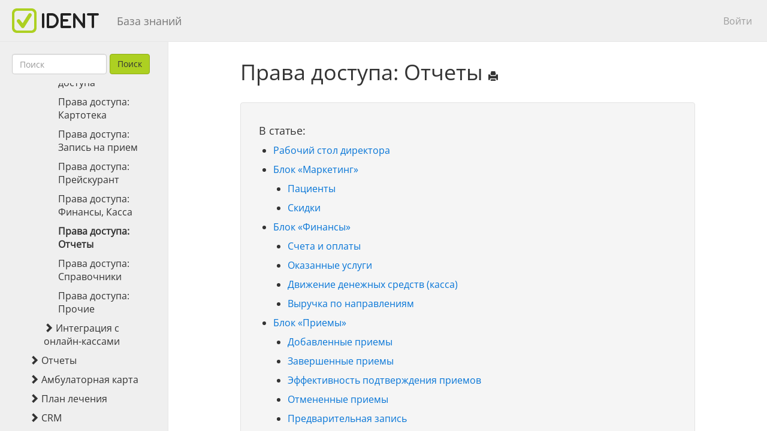

--- FILE ---
content_type: text/html; charset=UTF-8
request_url: https://help.dent-it.ru/help/prava-dostupa-bm-otchety
body_size: 20062
content:
<!DOCTYPE html>
<html  lang="ru" dir="ltr" prefix="content: http://purl.org/rss/1.0/modules/content/  dc: http://purl.org/dc/terms/  foaf: http://xmlns.com/foaf/0.1/  og: http://ogp.me/ns#  rdfs: http://www.w3.org/2000/01/rdf-schema#  schema: http://schema.org/  sioc: http://rdfs.org/sioc/ns#  sioct: http://rdfs.org/sioc/types#  skos: http://www.w3.org/2004/02/skos/core#  xsd: http://www.w3.org/2001/XMLSchema# ">
  <head>
    <meta charset="utf-8" />
<meta name="Generator" content="Drupal 8 (https://www.drupal.org)" />
<meta name="MobileOptimized" content="width" />
<meta name="HandheldFriendly" content="true" />
<meta name="viewport" content="width=device-width, initial-scale=1.0" />
<link rel="shortcut icon" href="/sites/default/files/favicon.ico" type="image/vnd.microsoft.icon" />
<link rel="canonical" href="http://help.dent-it.ru/help/prava-dostupa-bm-otchety" />
<link rel="shortlink" href="http://help.dent-it.ru/node/3333" />
<link rel="revision" href="http://help.dent-it.ru/help/prava-dostupa-bm-otchety" />

    <title>Права доступа: Отчеты | База знаний</title>
    <link rel="stylesheet" media="all" href="/sites/default/files/css/css_PCSEQK6X2H0wFAR3s4D3-rgCt3ZGXw7DO-dgrOe9U4Q.css" />
<link rel="stylesheet" media="all" href="/sites/default/files/css/css_XL89wMqG0eygGQXDPvh2k4hVS9eTacfxdWPLl0iHmfk.css" />

    
<!--[if lte IE 8]>
<script src="/core/assets/vendor/html5shiv/html5shiv.min.js?v=3.7.3"></script>
<![endif]-->


<!-- Yandex.Metrika counter -->
<script type="text/javascript" >
   (function(m,e,t,r,i,k,a){m[i]=m[i]||function(){(m[i].a=m[i].a||[]).push(arguments)};
   m[i].l=1*new Date();
   for (var j = 0; j < document.scripts.length; j++) {if (document.scripts[j].src === r) { return; }}
   k=e.createElement(t),a=e.getElementsByTagName(t)[0],k.async=1,k.src=r,a.parentNode.insertBefore(k,a)})
   (window, document, "script", "https://mc.yandex.ru/metrika/tag.js", "ym");

   ym(90560323, "init", {
        clickmap:true,
        trackLinks:true,
        accurateTrackBounce:true,
        webvisor:true
   });
</script>
<noscript><div><img src="https://mc.yandex.ru/watch/90560323" style="position:absolute; left:-9999px;" alt="" /></div></noscript>
<!-- /Yandex.Metrika counter -->
  </head>
  <body class="path-node page-node-type-public-page navbar-is-static-top">
    <a href="#main-content" class="visually-hidden focusable skip-link">
      Перейти к основному содержанию
    </a>
    
      <div class="dialog-off-canvas-main-canvas" data-off-canvas-main-canvas>
              <header class="navbar navbar-default navbar-static-top" id="navbar" role="banner">
              <div>
            <div id="toggleMenu">
        <span></span>
        <span></span>
        <span></span>
      </div>
      <div class="navbar-header">
          <div class="region region-navigation">
          <a class="logo navbar-btn pull-left" href="/" title="Главная" rel="home">
      <img src="/sites/default/files/Logotype.svg" alt="Главная" />
    </a>
        <a class="name navbar-brand" href="/" title="Главная" rel="home">База знаний</a>
    
  </div>

      </div>

                    <div id="navbar-collapse" class="navbar-collapse collapse">
            <div class="region region-navigation-collapsible">
    <nav role="navigation" aria-labelledby="block-bootstrap-account-menu-menu" id="block-bootstrap-account-menu">
            <h2 class="sr-only" id="block-bootstrap-account-menu-menu">User account menu</h2>

      



      <div id='navigationMenu'>
                <ul   style="">
                <li >
                                            <a href="/user/login" data-drupal-link-system-path="user/login">Войти</a>
                      </li>
        </ul>
  
    </div>
  

  </nav>

  </div>

        </div>
                    </div>
          </header>
  
  <div role="main" class="main-container js-quickedit-main-content">
    <div class="row">

            
                                  <div class="region region-sidebar-first">
    <section class="search-api-page-block-form-search-api-page search-api-page-block-form search-form search-block-form container-inline block block-search-api-page block-search-api-page-form-block clearfix" data-drupal-selector="search-api-page-block-form-search-api-page" id="block-searchapipagesearchblockform">
  
    

      <form action="/help/prava-dostupa-bm-otchety" method="post" id="search-api-page-block-form-search-api-page" accept-charset="UTF-8">
  <div class="form-item js-form-item form-type-search js-form-type-search form-item-keys js-form-item-keys form-no-label form-group">
      <label for="edit-keys" class="control-label sr-only">Поиск</label>
  
  
  <input title="Введите ключевые слова для поиска." data-drupal-selector="edit-keys" class="form-search form-control" placeholder="Поиск" type="search" id="edit-keys" name="keys" value="" size="15" maxlength="128" data-toggle="tooltip" />

  
  
  </div>
<input autocomplete="off" data-drupal-selector="form-scg-demz6e5oybqsuokvdjtt4qmo2lzi-oiayn6yruw" type="hidden" name="form_build_id" value="form-scg-DemZ6e5OYBQSUOkVdjTt4QMo2lZI_OiayN6yruw" /><input data-drupal-selector="edit-search-api-page-block-form-search-api-page" type="hidden" name="form_id" value="search_api_page_block_form_search_api_page" /><div data-drupal-selector="edit-actions" class="form-actions form-group js-form-wrapper form-wrapper" id="edit-actions"><button class="search-form__submit button js-form-submit form-submit btn-primary btn" data-drupal-selector="edit-submit" type="submit" id="edit-submit" name="op" value="Поиск">Поиск</button></div>

</form>

  </section>

<nav role="navigation" aria-labelledby="block-osnovnayanavigaciya-menu" id="block-osnovnayanavigaciya">
            <h2 class="sr-only" id="block-osnovnayanavigaciya-menu">Основная навигация</h2>

      



      <div id='navigationMenu'>
                <ul   style="">
                <li  class="parent-item">
                                    <div class="parent-item-header" url=>
                <span class="glyphicon glyphicon-chevron-right expand-button"></span>
                <span>IDENT</span>
            </div>
                                    <ul  class="submenu"  class="submenu" style="display: none;">
                <li >
                                            <a href="/help/quick-start-guide" title="Обучающие видео по базовым функциям IDENT" data-drupal-link-system-path="node/3285">🎥 Обучающие видео по базовым функциям IDENT</a>
                      </li>
                <li  class="parent-item">
                                    <div class="parent-item-header" url=/node/3287>
                <span class="glyphicon glyphicon-chevron-right expand-button"></span>
                <span>Подготовка к работе</span>
            </div>
                                    <ul  class="submenu"  class="submenu" style="display: none;">
                <li >
                                            <a href="/help/etapy-vnedreniya-ident" title="Этапы внедрения IDENT" data-drupal-link-system-path="node/3288">Этапы внедрения IDENT</a>
                      </li>
                <li >
                                            <a href="/help/sistemnye-trebovaniya" data-drupal-link-system-path="node/3762">Системные требования</a>
                      </li>
                <li >
                                            <a href="/help/prishlite-nam-dlya-zagruzki-v-programmu" title="Отправьте нам для загрузки в программу" data-drupal-link-system-path="node/3289">Отправьте нам для загрузки в программу</a>
                      </li>
                <li  class="parent-item">
                                    <div class="parent-item-header" url=/node/3290>
                <span class="glyphicon glyphicon-chevron-right expand-button"></span>
                <span>Перенос данных из другой программы в IDENT</span>
            </div>
                                    <ul  class="submenu"  class="submenu" style="display: none;">
                <li >
                                            <a href="/help/perenos-bazy-iz-staroj-programmy-kliniki" title="Этапы переноса базы из другой программы в IDENT" data-drupal-link-system-path="node/3291">Этапы переноса базы из другой программы в IDENT</a>
                      </li>
                <li >
                                            <a href="/help/chek-list-proverki-perenosa-dannyh-v-ident" title="Чек-лист проверки переноса данных в IDENT" data-drupal-link-system-path="node/3292">Чек-лист проверки переноса данных в IDENT</a>
                      </li>
        </ul>
  
              </li>
                <li >
                                            <a href="/vkhod-v-programmu" data-drupal-link-system-path="node/3780">Вход в программу и принцип работы</a>
                      </li>
                <li >
                                            <a href="/help/sozdanie-uchetnyh-zapisey" title="Добавление сотрудников в программу" data-drupal-link-system-path="node/3293">Добавление сотрудников в программу</a>
                      </li>
                <li >
                                            <a href="/help/prava-dostupa-sotrudnikov" title="Настройка прав доступа" data-drupal-link-system-path="node/3294">Настройка прав доступа</a>
                      </li>
                <li >
                                            <a href="/vybor-kalendarya" data-drupal-link-system-path="node/3824">Выбор онлайн-календаря</a>
                      </li>
                <li >
                                            <a href="/help/grafik-raboty-vrachey" title="Настройка графика работы врачей" data-drupal-link-system-path="node/3295">Настройка графика работы врачей</a>
                      </li>
                <li >
                                            <a href="/help/nastrojka-spravochnikov" title="Настройка справочников" data-drupal-link-system-path="node/3296">Настройка справочников</a>
                      </li>
                <li >
                                            <a href="/help/podgotovka-prejskuranta-k-rabote" title="Подготовка прейскуранта к работе" data-drupal-link-system-path="node/3297">Подготовка прейскуранта к работе</a>
                      </li>
                <li >
                                            <a href="/help/kto-zapolnyaet-naryad" title="Кто заполняет наряд?" data-drupal-link-system-path="node/3298">Кто заполняет наряд?</a>
                      </li>
                <li >
                                            <a href="/help/vvedenie-director" title="Введение для директора" data-drupal-link-system-path="node/3299">Введение для директора</a>
                      </li>
                <li >
                                            <a href="/help/vvedenie-administrator" title="Введение для администратора" data-drupal-link-system-path="node/3300">Введение для администратора</a>
                      </li>
                <li >
                                            <a href="/help/vvedenie-vrach" title="Введение для врача" data-drupal-link-system-path="node/3301">Введение для врача</a>
                      </li>
        </ul>
  
              </li>
                <li  class="parent-item">
                                    <div class="parent-item-header" url=/node/3302>
                <span class="glyphicon glyphicon-chevron-right expand-button"></span>
                <span>Базовый модуль</span>
            </div>
                                    <ul  class="submenu"  class="submenu" style="display: none;">
                <li >
                                            <a href="/help/director-karta" title="Управление сотрудниками" data-drupal-link-system-path="node/3303">Управление сотрудниками</a>
                      </li>
                <li >
                                            <a href="/help/izmenenie-grafika-raboty-vrachej" title="Изменение графика работы врачей" data-drupal-link-system-path="node/3304">Изменение графика работы врачей</a>
                      </li>
                <li >
                                            <a href="/help/bazovyj-modul-s-chego-nachat-nastrojka-spravochnikov" title="Справочники: Базовый модуль" data-drupal-link-system-path="node/3305">Справочники: Базовый модуль</a>
                      </li>
                <li >
                                            <a href="/help/preyscurant" title="Прейскурант" data-drupal-link-system-path="node/3306">Прейскурант</a>
                      </li>
                <li >
                                            <a href="/nachalo-utrennej-smeny-administratora" data-drupal-link-system-path="node/3776">Начало утренней смены администратора</a>
                      </li>
                <li  class="parent-item">
                                    <div class="parent-item-header" url=/node/3906>
                <span class="glyphicon glyphicon-chevron-right expand-button"></span>
                <span>Картотека</span>
            </div>
                                    <ul  class="submenu"  class="submenu" style="display: none;">
                <li >
                                            <a href="/help/administrator-vedenie-kartoteki" title="Ведение картотеки" data-drupal-link-system-path="node/3307">Ведение картотеки</a>
                      </li>
                <li >
                                            <a href="/dobavlenie-informaczii-o-pacziente" data-drupal-link-system-path="node/3907">Добавление и изменение информации о пациенте</a>
                      </li>
                <li >
                                            <a href="/obedinenie-paczientov-v-semyu" data-drupal-link-system-path="node/3908">Объединение пациентов в семью</a>
                      </li>
                <li >
                                            <a href="/vkladka-izobrazheniya" data-drupal-link-system-path="node/3909">Вкладка «Изображения»</a>
                      </li>
                <li >
                                            <a href="/vkladka-priemy" data-drupal-link-system-path="node/3910">Вкладка «Приемы»</a>
                      </li>
                <li >
                                            <a href="/vkladka-scheta" data-drupal-link-system-path="node/3911">Вкладка «Счета»</a>
                      </li>
                <li >
                                            <a href="/istoriya-izmenenij" data-drupal-link-system-path="node/3912">История изменений</a>
                      </li>
                <li >
                                            <a href="/rasshirennyj-poisk" data-drupal-link-system-path="node/3913">Расширенный поиск</a>
                      </li>
        </ul>
  
              </li>
                <li >
                                            <a href="/help/zapis-pacientov" title="Запись на прием" data-drupal-link-system-path="node/3308">Запись на прием</a>
                      </li>
                <li >
                                            <a href="/help/osnovnoj-funkcional-programmy-ident-opoveshenie-pacientov-o-prieme" title="Оповещение пациентов о приеме" data-drupal-link-system-path="node/3309">Оповещение пациентов о приеме</a>
                      </li>
                <li >
                                            <a href="/help/upravlenie-priemami" title="Управление приемами" data-drupal-link-system-path="node/3310">Управление приемами</a>
                      </li>
                <li >
                                            <a href="/help/perenos-i-otmena-priemov" title="Перенос и отмена приемов" data-drupal-link-system-path="node/3311">Перенос и отмена приемов</a>
                      </li>
                <li >
                                            <a href="/help/vstrecha-i-raschet-pacienta-administratorom" title="Встреча и расчет пациента администратором" data-drupal-link-system-path="node/3312">Встреча и расчет пациента администратором</a>
                      </li>
                <li >
                                            <a href="/rezervy-vremeni" data-drupal-link-system-path="node/3871">Резервирование времени в расписании</a>
                      </li>
                <li >
                                            <a href="/rabochij-stol-vracha" data-drupal-link-system-path="node/3844">Рабочий стол врача</a>
                      </li>
                <li >
                                            <a href="/help/priem-u-vracha" title="Проведение приема врачом" data-drupal-link-system-path="node/3313">Создание наряда</a>
                      </li>
                <li >
                                            <a href="/help/vedenie-kassy-s-kkm" title="Ведение кассы" data-drupal-link-system-path="node/3314">Ведение кассы</a>
                      </li>
                <li >
                                            <a href="/help/otpravka-elektronnyh-chekov" title="Отправка электронных чеков" data-drupal-link-system-path="node/3315">Отправка электронных чеков</a>
                      </li>
                <li >
                                            <a href="/izmenenie-oplat-i-schetov" data-drupal-link-system-path="node/3775">Изменение оплат и счетов</a>
                      </li>
                <li >
                                            <a href="/help/vedenie-kassy" title="Ведение кассы без ККМ" data-drupal-link-system-path="node/3316">Ведение кассы без ККМ</a>
                      </li>
                <li >
                                            <a href="/obedinenie-kartochek" data-drupal-link-system-path="node/3881">Объединение карточек</a>
                      </li>
                <li  class="parent-item">
                                    <div class="parent-item-header" url=>
                <span class="glyphicon glyphicon-chevron-right expand-button"></span>
                <span>Печать документов из программы</span>
            </div>
                                    <ul  class="submenu"  class="submenu" style="display: none;">
                <li >
                                            <a href="/help/nastrojka-pechati-dokumentov" title="Настройка печати документов" data-drupal-link-system-path="node/3318">Настройка печати документов</a>
                      </li>
                <li >
                                            <a href="/spravka-dlya-vozvrata-ndfl-2024" data-drupal-link-system-path="node/3832">Справка для возврата НДФЛ</a>
                      </li>
                <li >
                                            <a href="/help/pechat-dokumentov" title="Печать документов для пациента" data-drupal-link-system-path="node/3320">Печать документов для пациента</a>
                      </li>
                <li >
                                            <a href="/help/redaktirovanie-shablonov-dokumentov" title="Редактирование шаблонов документов" data-drupal-link-system-path="node/3319">Редактирование шаблонов документов</a>
                      </li>
                <li >
                                            <a href="/help/spisok-tegov-dlya-shablonov-dokumentov" title="Список тегов для шаблонов документов" data-drupal-link-system-path="node/3321">Теги для шаблонов документов</a>
                      </li>
        </ul>
  
              </li>
                <li  class="parent-item">
                                    <div class="parent-item-header" url=/node/3327>
                <span class="glyphicon glyphicon-chevron-right expand-button"></span>
                <span>Права доступа: Базовый модуль</span>
            </div>
                                    <ul  class="submenu"  class="submenu" style="display: none;">
                <li >
                                            <a href="/help/obshhie-prava-dostupa" title="Общие права доступа" data-drupal-link-system-path="node/3328">Общие права доступа</a>
                      </li>
                <li >
                                            <a href="/help/prava-dostupa-bm-kartoteka" title="Права доступа: Картотека" data-drupal-link-system-path="node/3329">Права доступа: Картотека</a>
                      </li>
                <li >
                                            <a href="/help/prava-dostupa-bm-zapis-na-priem" title="Права доступа: Запись на прием" data-drupal-link-system-path="node/3330">Права доступа: Запись на прием</a>
                      </li>
                <li >
                                            <a href="/help/prava-dostupa-bm-prejskurant" title="Права доступа: Прейскурант" data-drupal-link-system-path="node/3331">Права доступа: Прейскурант</a>
                      </li>
                <li >
                                            <a href="/help/prava-dostupa-bm-finansy" title="Права доступа: Финансы, Касса" data-drupal-link-system-path="node/3332">Права доступа: Финансы, Касса</a>
                      </li>
                <li >
                                            <a href="/help/prava-dostupa-bm-otchety" title="Права доступа: Отчеты" data-drupal-link-system-path="node/3333" class="is-active">Права доступа: Отчеты</a>
                      </li>
                <li >
                                            <a href="/help/prava-dostupa-bm-spravochniki" title="Права доступа: Справочники" data-drupal-link-system-path="node/3334">Права доступа: Справочники</a>
                      </li>
                <li >
                                            <a href="/help/prava-dostupa-bm-prochie" title="Права доступа: Прочие" data-drupal-link-system-path="node/3335">Права доступа: Прочие</a>
                      </li>
        </ul>
  
              </li>
                <li  class="parent-item">
                                    <div class="parent-item-header" url=/node/3816>
                <span class="glyphicon glyphicon-chevron-right expand-button"></span>
                <span>Интеграция с онлайн-кассами</span>
            </div>
                                    <ul  class="submenu"  class="submenu" style="display: none;">
                <li >
                                            <a href="/help/detalizacziya-uslug-v-cheke" title="Почему в IDENT детализация услуг в чеке работает именно так" data-drupal-link-system-path="node/3324">Почему в IDENT детализация услуг в чеке работает именно так</a>
                      </li>
                <li >
                                            <a href="/help/podklyuchenie-i-nastrojka-kkm" title="Подключение и настройка ККМ" data-drupal-link-system-path="node/3325">Подключение и настройка ККМ</a>
                      </li>
                <li >
                                            <a href="/podklyuchenie-terminala-sberbanka" data-drupal-link-system-path="node/3954">Подключение терминала СберБанка</a>
                      </li>
                <li >
                                            <a href="/help/prochie-nastrojki-shtrikh-m" data-drupal-link-system-path="node/3326">Прочие настройки. ШТРИХ-М</a>
                      </li>
        </ul>
  
              </li>
        </ul>
  
              </li>
                <li  class="parent-item">
                                    <div class="parent-item-header" url=/node/3336>
                <span class="glyphicon glyphicon-chevron-right expand-button"></span>
                <span>Отчеты</span>
            </div>
                                    <ul  class="submenu"  class="submenu" style="display: none;">
                <li >
                                            <a href="/video-otchety" data-drupal-link-system-path="node/3842">🎥 Обучающие видео: Отчеты</a>
                      </li>
                <li >
                                            <a href="/help/kratkaya-prezentacziya-otchetov" title="Краткая презентация отчетов" data-drupal-link-system-path="node/3337">Краткая презентация отчетов</a>
                      </li>
                <li >
                                            <a href="/help/kakuyu-informatsiyu-mozhno-poluchit-iz-otchetov-v-ident" title="Какую информацию можно получить из отчетов" data-drupal-link-system-path="node/3338">Какую информацию можно получить из отчетов</a>
                      </li>
                <li >
                                            <a href="/help/rabochij-stol-direktora" title="Рабочий стол директора" data-drupal-link-system-path="node/3339">Рабочий стол директора</a>
                      </li>
                <li >
                                            <a href="/help/rabota-administratora-s-otchetami" title="Работа администратора с отчетами" data-drupal-link-system-path="node/3340">Работа администратора с отчетами</a>
                      </li>
                <li  class="parent-item">
                                    <div class="parent-item-header" url=/node/3341>
                <span class="glyphicon glyphicon-chevron-right expand-button"></span>
                <span>Маркетинг</span>
            </div>
                                    <ul  class="submenu"  class="submenu" style="display: none;">
                <li >
                                            <a href="/help/reports-pacienty" title="Пациенты" data-drupal-link-system-path="node/3342">Пациенты</a>
                      </li>
                <li >
                                            <a href="/help/reports-skidki" title="Скидки" data-drupal-link-system-path="node/3343">Скидки</a>
                      </li>
        </ul>
  
              </li>
                <li  class="parent-item">
                                    <div class="parent-item-header" url=/node/3344>
                <span class="glyphicon glyphicon-chevron-right expand-button"></span>
                <span>Финансы</span>
            </div>
                                    <ul  class="submenu"  class="submenu" style="display: none;">
                <li >
                                            <a href="/help/reports-scheta-i-oplaty" title="Отчет «Счета и оплаты»" data-drupal-link-system-path="node/3345">Отчет «Счета и оплаты»</a>
                      </li>
                <li >
                                            <a href="/help/reports-okazannye-uslugi" title="Отчет «Оказанные услуги»" data-drupal-link-system-path="node/3346">Отчет «Оказанные услуги»</a>
                      </li>
                <li >
                                            <a href="/help/reports-dvizhenie-denezhnyh-sredstv" title="Отчет «Движение денежных средств (касса)»" data-drupal-link-system-path="node/3347">Отчет «Движение денежных средств (касса)»</a>
                      </li>
                <li >
                                            <a href="/help/reports-vyruchka-po-napravleniyam" title="Отчет «Выручка по направлениям»" data-drupal-link-system-path="node/3348">Отчет «Выручка по направлениям»</a>
                      </li>
        </ul>
  
              </li>
                <li  class="parent-item">
                                    <div class="parent-item-header" url=/node/3336>
                <span class="glyphicon glyphicon-chevron-right expand-button"></span>
                <span>Приемы</span>
            </div>
                                    <ul  class="submenu"  class="submenu" style="display: none;">
                <li >
                                            <a href="/help/otchety-po-priemam-v-ident" title="Все отчеты по приемам в IDENT" data-drupal-link-system-path="node/3349">Все отчеты по приемам в IDENT</a>
                      </li>
                <li >
                                            <a href="/help/effektivnost-konsultaczij" title="Эффективность консультаций" data-drupal-link-system-path="node/3350">Эффективность консультаций</a>
                      </li>
                <li >
                                            <a href="/help/otchet-zavershennye-priemy" title="Завершенные приемы" data-drupal-link-system-path="node/3351">Завершенные приемы</a>
                      </li>
                <li >
                                            <a href="/effektivnost-podtverzhdeniya-priemov" data-drupal-link-system-path="node/3968">Эффективность подтверждения приемов</a>
                      </li>
                <li >
                                            <a href="/help/otchet-dobavlennye-priemy" title="Добавленные приемы" data-drupal-link-system-path="node/3352">Добавленные приемы</a>
                      </li>
                <li >
                                            <a href="/help/otchet-otmenennye-priemy" title="Отмененные приемы" data-drupal-link-system-path="node/3353">Отмененные приемы</a>
                      </li>
                <li >
                                            <a href="/help/reports-priemy" title="Предварительная запись" data-drupal-link-system-path="node/3354">Предварительная запись</a>
                      </li>
        </ul>
  
              </li>
                <li >
                                            <a href="/help/reports-zagruzka-vrachej" title="Загрузка врачей" data-drupal-link-system-path="node/3355">Загрузка врачей</a>
                      </li>
        </ul>
  
              </li>
                <li  class="parent-item">
                                    <div class="parent-item-header" url=/node/3356>
                <span class="glyphicon glyphicon-chevron-right expand-button"></span>
                <span>Амбулаторная карта</span>
            </div>
                                    <ul  class="submenu"  class="submenu" style="display: none;">
                <li >
                                            <a href="/video-amb-karta" data-drupal-link-system-path="node/3826">🎥 Обучающие видео: амбулаторная карта</a>
                      </li>
                <li >
                                            <a href="/help/vozmozhnosti-raboty-s-elektronnoj-ambulatornoj-kartoj" data-drupal-link-system-path="node/3357">Возможности работы с электронной амбулаторной картой</a>
                      </li>
                <li >
                                            <a href="/help/sozdanie-shablonov" title="Создание шаблонов амбулаторной карты" data-drupal-link-system-path="node/3358">Создание шаблонов амбулаторной карты</a>
                      </li>
                <li >
                                            <a href="/help/nastroika-svyazei" title="Настройка связей между шаблонами амбулаторной карты" data-drupal-link-system-path="node/3359">Настройка связей между шаблонами амбулаторной карты</a>
                      </li>
                <li >
                                            <a href="/help/pervichnii-osmotr" title="Первичный осмотр" data-drupal-link-system-path="node/3360">Первичный осмотр</a>
                      </li>
                <li >
                                            <a href="/diagnocat" data-drupal-link-system-path="node/3852">Заполнение зубной формулы с помощью Diagnocat</a>
                      </li>
                <li >
                                            <a href="/help/vkladka-plan-lecheniya-2021" data-drupal-link-system-path="node/3361">План лечения: печать в амбулаторную карту</a>
                      </li>
                <li >
                                            <a href="/rabota-s-fotoprotokolami" data-drupal-link-system-path="node/3969">Работа с фотопротоколами и рентген-снимками</a>
                      </li>
                <li >
                                            <a href="/help/istoria-bolezni" data-drupal-link-system-path="node/3362">Случай обслуживания</a>
                      </li>
                <li >
                                            <a href="/proverka-istorij-bolezni" data-drupal-link-system-path="node/3788">Проверка историй болезни</a>
                      </li>
                <li >
                                            <a href="/podgotovka-egisz" data-drupal-link-system-path="node/3825">Подготовка к передаче данных в ЕГИСЗ</a>
                      </li>
                <li >
                                            <a href="/help/prava-dostupa-ambkarta" title="Права доступа: Амбулаторная карта" data-drupal-link-system-path="node/3363">Права доступа: Амбулаторная карта</a>
                      </li>
        </ul>
  
              </li>
                <li  class="parent-item">
                                    <div class="parent-item-header" url=/node/3364>
                <span class="glyphicon glyphicon-chevron-right expand-button"></span>
                <span>План лечения</span>
            </div>
                                    <ul  class="submenu"  class="submenu" style="display: none;">
                <li >
                                            <a href="/obuchayushhee-video-plan-lecheniya" data-drupal-link-system-path="node/3808">🎥 Обучающие видео: план лечения</a>
                      </li>
                <li >
                                            <a href="/help/zachem-nuzhny-plany-lecheniya-i-kak-s-nimi-rabotat" title="Зачем нужны планы лечения, и как с ними работать?" data-drupal-link-system-path="node/3365">Зачем нужны планы лечения, и как с ними работать</a>
                      </li>
                <li >
                                            <a href="/help/nastrojka-predvaritelnogo-prejskuranta" title="Настройка предварительного прейскуранта" data-drupal-link-system-path="node/3366">Настройка предварительного прейскуранта</a>
                      </li>
                <li >
                                            <a href="/help/sozdanie-i-sravnenie-predvaritelnyh-planov-lecheniya" title="Создание и сравнение предварительных планов лечения" data-drupal-link-system-path="node/3367">Создание и сравнение предварительных планов лечения</a>
                      </li>
                <li >
                                            <a href="/help/rabota-s-planom-lecheniya" title="Работа с планом лечения" data-drupal-link-system-path="node/3368">Работа с планом лечения</a>
                      </li>
                <li >
                                            <a href="/provedenie-priema-po-planu-lecheniya" data-drupal-link-system-path="node/3790">Проведение приема по плану лечения</a>
                      </li>
                <li >
                                            <a href="/help/plany-lecheniya-dlya-pacientov-s-polisom-dms" title="Планы лечения для пациентов с полисом ДМС" data-drupal-link-system-path="node/3369">Планы лечения для пациентов с полисом ДМС</a>
                      </li>
                <li >
                                            <a href="/help/planfakt" title="План/Факт" data-drupal-link-system-path="node/3370">Сравнение фактического исполнения с планом</a>
                      </li>
                <li >
                                            <a href="/help/otchet-plany-lecheniya" title="Отчет «Планы лечения»" data-drupal-link-system-path="node/3371">Отчет «Планы лечения»</a>
                      </li>
                <li >
                                            <a href="/effektivnost-planov-lecheniya" data-drupal-link-system-path="node/3802">Отчет «Эффективность планов лечения»</a>
                      </li>
                <li >
                                            <a href="/help/prava-dostupa-plan-lecheniya" title="Права доступа: План лечения" data-drupal-link-system-path="node/3372">Права доступа: План лечения</a>
                      </li>
        </ul>
  
              </li>
                <li  class="parent-item">
                                    <div class="parent-item-header" url=/node/3373>
                <span class="glyphicon glyphicon-chevron-right expand-button"></span>
                <span>CRM</span>
            </div>
                                    <ul  class="submenu"  class="submenu" style="display: none;">
                <li >
                                            <a href="/help/video-crm" title="Обучающее видео: CRM" data-drupal-link-system-path="node/3374">🎥 Обучающее видео: CRM</a>
                      </li>
                <li >
                                            <a href="/help/vozmozhnosti-modulya-crm" title="Возможности модуля CRM" data-drupal-link-system-path="node/3375">Возможности модуля CRM</a>
                      </li>
                <li >
                                            <a href="/help/kak-ustroena-telefoniya" title="Как устроена телефония" data-drupal-link-system-path="node/3376">Как устроена телефония</a>
                      </li>
                <li >
                                            <a href="/help/telefoniya-v-stomatologii" title="Телефония в стоматологии" data-drupal-link-system-path="node/3377">Телефония в стоматологии</a>
                      </li>
                <li >
                                            <a href="/help/instrumenty-crm-kak-alternativa-zapisi-na-priem" title="Инструменты CRM как альтернатива записи на прием" data-drupal-link-system-path="node/3378">Инструменты CRM как альтернатива записи на прием</a>
                      </li>
                <li >
                                            <a href="/help/forma-aktivnye-zadachi" title="Форма «Активные задачи»" data-drupal-link-system-path="node/3379">Форма «Активные задачи»</a>
                      </li>
                <li >
                                            <a href="/help/rabota-s-zadachami-i-zapisyami-v-list-ozhidaniya" data-drupal-link-system-path="node/3380">Работа с задачами и записями в лист ожидания</a>
                      </li>
                <li >
                                            <a href="/help/zapisi-v-list-ozhidaniya-s-tipom-pacient-hochet-ranshe" title="Записи в лист ожидания с типом «Пациент хочет раньше»" data-drupal-link-system-path="node/3381">Записи в лист ожидания с типом «Пациент хочет раньше»</a>
                      </li>
                <li >
                                            <a href="/help/zadachi-na-profosmotr" title="Задачи на профосмотр" data-drupal-link-system-path="node/3383">Задачи на профосмотр</a>
                      </li>
                <li >
                                            <a href="/zadachi-s-polzovatelskimi-tipami" data-drupal-link-system-path="node/3761">Задачи с пользовательскими типами</a>
                      </li>
                <li >
                                            <a href="/zadachi-v-excel" data-drupal-link-system-path="node/3827">Задачи CRM — выгрузка в Excel</a>
                      </li>
                <li >
                                            <a href="/help/crm-sms-rassylki" title="Отправка сообщений" data-drupal-link-system-path="node/3382">Отправка сообщений</a>
                      </li>
                <li >
                                            <a href="/otchet-rassylki" title="Форма, в которой содержатся все сообщения" data-drupal-link-system-path="node/3712">Отчет «Рассылки»</a>
                      </li>
        </ul>
  
              </li>
                <li  class="parent-item">
                                    <div class="parent-item-header" url=/node/3384>
                <span class="glyphicon glyphicon-chevron-right expand-button"></span>
                <span>Заработная плата</span>
            </div>
                                    <ul  class="submenu"  class="submenu" style="display: none;">
                <li >
                                            <a href="/help/kratkaya-prezentacziya-modulya-zarabotnaya-plata" title="Краткая презентация модуля «Заработная плата»" data-drupal-link-system-path="node/3385">Краткая презентация модуля «Заработная плата»</a>
                      </li>
                <li >
                                            <a href="/help/obuchayushhie-video-rabota-s-modulem-zarabotnaya-plata" title="Обучающие видео: Заработная плата" data-drupal-link-system-path="node/3387">🎥 Обучающие видео: Заработная плата</a>
                      </li>
                <li >
                                            <a href="/help/s-chego-nachat-rabotu-s-modulem-zarabotnaya-plata" title="С чего начать работу с модулем «Заработная плата»" data-drupal-link-system-path="node/3386">С чего начать работу с модулем «Заработная плата»</a>
                      </li>
                <li  class="parent-item">
                                    <div class="parent-item-header" url=/node/3388>
                <span class="glyphicon glyphicon-chevron-right expand-button"></span>
                <span>Предварительные настройки</span>
            </div>
                                    <ul  class="submenu"  class="submenu" style="display: none;">
                <li >
                                            <a href="/help/nastroyka-stavok-po-uslugam" title="Настройка ставок по услугам" data-drupal-link-system-path="node/3389">Настройка ставок по услугам</a>
                      </li>
                <li >
                                            <a href="/help/zarabotnaya-plata-predvaritelnye-nastrojki-cena-dlya-zp" title="Настройка «Цены для ЗП»" data-drupal-link-system-path="node/3390">Настройка «Цены для ЗП»</a>
                      </li>
                <li >
                                            <a href="/help/nastrojka-ucheta-rabochego-vremeni-i-vidov-rabot" title="Настройка учета рабочего времени и видов работ" data-drupal-link-system-path="node/3391">Настройка учета рабочего времени и видов работ</a>
                      </li>
                <li >
                                            <a href="/help/nastroyka-stavok-po-vremeni" title="Настройка ставок по времени" data-drupal-link-system-path="node/3392">Настройка ставок по времени</a>
                      </li>
                <li >
                                            <a href="/help/shablon-stavok" title="Шаблоны ставок" data-drupal-link-system-path="node/3393">Шаблоны ставок</a>
                      </li>
        </ul>
  
              </li>
                <li  class="parent-item">
                                    <div class="parent-item-header" url=/node/3394>
                <span class="glyphicon glyphicon-chevron-right expand-button"></span>
                <span>Рабочий процесс</span>
            </div>
                                    <ul  class="submenu"  class="submenu" style="display: none;">
                <li >
                                            <a href="/help/uchet-rabochego-vremeni" title="Учет рабочего времени" data-drupal-link-system-path="node/3395">Учет рабочего времени</a>
                      </li>
                <li >
                                            <a href="/help/vidi-rabot" title="Учет рабочего времени с видами работ" data-drupal-link-system-path="node/3396">Учет рабочего времени с видами работ</a>
                      </li>
                <li >
                                            <a href="/help/journal-smen" title="Журнал смен" data-drupal-link-system-path="node/3397">Журнал смен</a>
                      </li>
                <li >
                                            <a href="/help/raschetnoe-vremya" title="Примеры расчетного времени" data-drupal-link-system-path="node/3398">Расчетное рабочее время</a>
                      </li>
        </ul>
  
              </li>
                <li  class="parent-item">
                                    <div class="parent-item-header" url=/node/3399>
                <span class="glyphicon glyphicon-chevron-right expand-button"></span>
                <span>Расчет зарплаты</span>
            </div>
                                    <ul  class="submenu"  class="submenu" style="display: none;">
                <li >
                                            <a href="/help/raschet-zp-2" title="Расчет зарплаты с учетом рабочего времени" data-drupal-link-system-path="node/3400">Расчет зарплаты с учетом рабочего времени</a>
                      </li>
                <li >
                                            <a href="/help/raschet-zp-1" title="Расчет зарплаты по услугам" data-drupal-link-system-path="node/3401">Расчет зарплаты по услугам</a>
                      </li>
                <li >
                                            <a href="/help/raschet-zp-3" title="Расчет зарплаты по услугам и с учетом «Цены для ЗП»" data-drupal-link-system-path="node/3402">Расчет зарплаты по услугам и с учетом «Цены для ЗП»</a>
                      </li>
                <li >
                                            <a href="/help/primeri-rascheta-zp" title="Формулы расчета по услугам и с учетом «Цены для ЗП»" data-drupal-link-system-path="node/3403">Формулы расчета по услугам и с учетом «Цены для ЗП»</a>
                      </li>
        </ul>
  
              </li>
                <li  class="parent-item">
                                    <div class="parent-item-header" url=/node/3336>
                <span class="glyphicon glyphicon-chevron-right expand-button"></span>
                <span>Отчеты</span>
            </div>
                                    <ul  class="submenu"  class="submenu" style="display: none;">
                <li >
                                            <a href="/help/peresekauchiesya-smeny" title="Пересекающиеся смены" data-drupal-link-system-path="node/3404">Пересекающиеся смены</a>
                      </li>
                <li >
                                            <a href="/help/nesootvetstvie-schetov-i-smen" title="Несоответствие счетов и смен" data-drupal-link-system-path="node/3405">Несоответствие счетов и смен</a>
                      </li>
        </ul>
  
              </li>
                <li >
                                            <a href="/help/prava-dostupa-zp" title="Права доступа: Заработная плата" data-drupal-link-system-path="node/3406">Права доступа: Заработная плата</a>
                      </li>
        </ul>
  
              </li>
                <li  class="parent-item">
                                    <div class="parent-item-header" url=/node/3341>
                <span class="glyphicon glyphicon-chevron-right expand-button"></span>
                <span>Маркетинг</span>
            </div>
                                    <ul  class="submenu"  class="submenu" style="display: none;">
                <li >
                                            <a href="/help/modul-marketing-kratkaya-prezentacziya-modulya-marketing" title="Краткая презентация модуля «Маркетинг»" data-drupal-link-system-path="node/3407">Краткая презентация модуля «Маркетинг»</a>
                      </li>
                <li >
                                            <a href="/obuchayushhee-video-marketing" data-drupal-link-system-path="node/3971">🎥 Обучающие видео: Маркетинг</a>
                      </li>
                <li >
                                            <a href="/help/ocenka-ehffektivnosti-reklamy" title="Зачем и как оценивать эффективность рекламы?" data-drupal-link-system-path="node/3408">Зачем и как оценивать эффективность рекламы?</a>
                      </li>
                <li >
                                            <a href="/help/voronka-prodazh" title="Воронка продаж в стоматологии" data-drupal-link-system-path="node/3409">Воронка продаж в стоматологии</a>
                      </li>
                <li >
                                            <a href="/help/pochemu-marketing-v-ident-effektivnee-drugih-servisov-skvoznoj-analitiki" title="Почему «Маркетинг» в IDENT эффективнее сервисов сквозной аналитики?" data-drupal-link-system-path="node/3410">Почему «Маркетинг» в IDENT эффективнее сервисов сквозной аналитики?</a>
                      </li>
                <li  class="parent-item">
                                    <div class="parent-item-header" url=/node/3411>
                <span class="glyphicon glyphicon-chevron-right expand-button"></span>
                <span>С кем мы работаем?</span>
            </div>
                                    <ul  class="submenu"  class="submenu" style="display: none;">
                <li >
                                            <a href="/help/kak-vybrat-postavshhikov-reshenij-dlya-marketinga-kliniki" title="Как выбрать поставщиков решений для маркетинга" data-drupal-link-system-path="node/3412">Как выбрать поставщиков решений для маркетинга</a>
                      </li>
                <li >
                                            <a href="/help/podklyuchenie-telefonii" title="Как перейти на UIS" data-drupal-link-system-path="node/3413">Как перейти на UIS</a>
                      </li>
                <li >
                                            <a href="/help/marketing-integraciya-s-sajtami-agregatorami" title="Сайты-агрегаторы" data-drupal-link-system-path="node/3414">Сайты-агрегаторы</a>
                      </li>
        </ul>
  
              </li>
                <li >
                                            <a href="/help/spravochniki-dlya-ocenki-ehffektivnosti-reklamy" title="Справочники: Маркетинг" data-drupal-link-system-path="node/3415">Справочники: Маркетинг</a>
                      </li>
                <li  class="parent-item">
                                    <div class="parent-item-header" url=/node/3394>
                <span class="glyphicon glyphicon-chevron-right expand-button"></span>
                <span>Рабочий процесс</span>
            </div>
                                    <ul  class="submenu"  class="submenu" style="display: none;">
                <li >
                                            <a href="/help/obrabotka-vhodyashchih-zvonkov-administratorami" title="Входящие и исходящие звонки" data-drupal-link-system-path="node/3416">Входящие и исходящие звонки</a>
                      </li>
                <li >
                                            <a href="/help/obrabotka-zayavok" title="Заявки, общение в соцсетях и на ресепшене" data-drupal-link-system-path="node/3417">Заявки, общение в соцсетях и на ресепшене</a>
                      </li>
                <li >
                                            <a href="/obshhenie-v-messendzherakh" data-drupal-link-system-path="node/3902">Общение в мессенджерах</a>
                      </li>
                <li >
                                            <a href="/onlajn-zapis-v-raspisanie" data-drupal-link-system-path="node/3930">Онлайн-запись в расписание</a>
                      </li>
        </ul>
  
              </li>
                <li  class="parent-item">
                                    <div class="parent-item-header" url=/node/3336>
                <span class="glyphicon glyphicon-chevron-right expand-button"></span>
                <span>Отчеты</span>
            </div>
                                    <ul  class="submenu"  class="submenu" style="display: none;">
                <li >
                                            <a href="/help/istoriya-obrashenij" title="История обращений" data-drupal-link-system-path="node/3418">История обращений</a>
                      </li>
                <li >
                                            <a href="/help/konversiya-administratorov" title="Конверсия администраторов" data-drupal-link-system-path="node/3419">Конверсия администраторов</a>
                      </li>
                <li >
                                            <a href="/help/reklamnye-kanaly-i-istochniki" data-drupal-link-system-path="node/3420">Рекламные каналы и источники</a>
                      </li>
        </ul>
  
              </li>
                <li >
                                            <a href="/prava-dostupa-marketing" title="Права доступа к модулю Маркетинг" data-drupal-link-system-path="node/3764">Права доступа: Маркетинг</a>
                      </li>
        </ul>
  
              </li>
                <li  class="parent-item">
                                    <div class="parent-item-header" url=/node/3341>
                <span class="glyphicon glyphicon-chevron-right expand-button"></span>
                <span>Материалы</span>
            </div>
                                    <ul  class="submenu"  class="submenu" style="display: none;">
                <li >
                                            <a href="/help/video-materialy" title="Обучающие видео: Материалы" data-drupal-link-system-path="node/3425">🎥 Обучающие видео: Материалы</a>
                      </li>
                <li >
                                            <a href="/help/modul-materialy-kratkaya-prezentacziya-modulya-materialy" title="Краткая презентация модуля «Материалы»" data-drupal-link-system-path="node/3426">Краткая презентация модуля «Материалы»</a>
                      </li>
                <li >
                                            <a href="/help/rekomendacii-po-processu-ucheta-materialov" title="Рекомендации по построению процесса учета материалов" data-drupal-link-system-path="node/3427">Рекомендации по построению процесса учета материалов</a>
                      </li>
                <li  class="parent-item">
                                    <div class="parent-item-header" url=/node/3388>
                <span class="glyphicon glyphicon-chevron-right expand-button"></span>
                <span>Предварительные настройки</span>
            </div>
                                    <ul  class="submenu"  class="submenu" style="display: none;">
                <li >
                                            <a href="/help/sklady-i-kontragenty" title="Занесение складов и контрагентов" data-drupal-link-system-path="node/3428">Занесение складов и поставщиков</a>
                      </li>
                <li >
                                            <a href="/help/zanecenie-edinic-i-materialov" title="Занесение единиц измерения и материалов" data-drupal-link-system-path="node/3429">Занесение единиц измерения и материалов</a>
                      </li>
                <li >
                                            <a href="/help/nastrojka-norm-spisaniya" title="Настройка норм списания" data-drupal-link-system-path="node/3430">Настройка норм списания</a>
                      </li>
                <li >
                                            <a href="/help/nastrojka-prichin-spisaniya" title="Настройка причин списания" data-drupal-link-system-path="node/3431">Настройка причин списания</a>
                      </li>
                <li >
                                            <a href="/help/predvaritelnaya-inventarizatiya" title="Предварительная инвентаризация" data-drupal-link-system-path="node/3432">Предварительная инвентаризация</a>
                      </li>
        </ul>
  
              </li>
                <li  class="parent-item">
                                    <div class="parent-item-header" url=/node/3394>
                <span class="glyphicon glyphicon-chevron-right expand-button"></span>
                <span>Рабочий процесс</span>
            </div>
                                    <ul  class="submenu"  class="submenu" style="display: none;">
                <li >
                                            <a href="/help/priem-nakladnyh" title="Прием накладных" data-drupal-link-system-path="node/3433">Прием накладных</a>
                      </li>
                <li >
                                            <a href="/help/peremeschenie-materialov" title="Перемещение материалов. Списание при перемещении" data-drupal-link-system-path="node/3434">Перемещение материалов. Списание при перемещении</a>
                      </li>
                <li >
                                            <a href="/help/spisanie-vo-vremya-priema" title="Списание материалов во время приема" data-drupal-link-system-path="node/3435">Списание материалов во время приема</a>
                      </li>
                <li >
                                            <a href="/help/spisanie-vruchnuyu" title="Списание вручную" data-drupal-link-system-path="node/3436">Списание вручную</a>
                      </li>
                <li >
                                            <a href="/help/inventarisatiya" title="Инвентаризация" data-drupal-link-system-path="node/3437">Инвентаризация</a>
                      </li>
                <li >
                                            <a href="/help/journal-dvizeniya-materialov" title="Журнал движения материалов" data-drupal-link-system-path="node/3438">Журнал движения материалов</a>
                      </li>
                <li >
                                            <a href="/help/vygruzka-nakladnyh-v-1c" title="Выгрузка накладных в 1С" data-drupal-link-system-path="node/3439">Выгрузка накладных в 1С</a>
                      </li>
        </ul>
  
              </li>
                <li  class="parent-item">
                                    <div class="parent-item-header" url=/node/3440>
                <span class="glyphicon glyphicon-chevron-right expand-button"></span>
                <span>Заказ материалов</span>
            </div>
                                    <ul  class="submenu"  class="submenu" style="display: none;">
                <li >
                                            <a href="/help/nastroyki-zakaza" title="Настройки заказа материалов" data-drupal-link-system-path="node/3441">Настройки заказа материалов</a>
                      </li>
                <li >
                                            <a href="/help/zakaz-materialov" title="Как устроен «Заказ материалов»?" data-drupal-link-system-path="node/3442">Как устроен «Заказ материалов»?</a>
                      </li>
                <li >
                                            <a href="/help/zakaz-po-trebovaniyu" title="Заказ по требованию" data-drupal-link-system-path="node/3443">Заказ по требованию</a>
                      </li>
                <li >
                                            <a href="/help/process-zakaza" title="Заказ материалов у одного поставщика" data-drupal-link-system-path="node/3444">Заказ материалов у одного поставщика</a>
                      </li>
                <li >
                                            <a href="/help/obzvon" title="Функция «Обзвон» для сравнения стоимости материалов" data-drupal-link-system-path="node/3445">Функция «Обзвон» для сравнения стоимости материалов</a>
                      </li>
        </ul>
  
              </li>
                <li  class="parent-item">
                                    <div class="parent-item-header" url=/node/3336>
                <span class="glyphicon glyphicon-chevron-right expand-button"></span>
                <span>Отчеты</span>
            </div>
                                    <ul  class="submenu"  class="submenu" style="display: none;">
                <li >
                                            <a href="/help/otchet-po-materialam" title="Отчет  по материалам" data-drupal-link-system-path="node/3446">Отчет  по материалам</a>
                      </li>
                <li >
                                            <a href="/help/otchet-po-oborotu-i-ostatkam" title="Отчет по обороту и остаткам" data-drupal-link-system-path="node/3447">Отчет по обороту и остаткам</a>
                      </li>
        </ul>
  
              </li>
                <li  class="parent-item">
                                    <div class="parent-item-header" url=/node/3773>
                <span class="glyphicon glyphicon-chevron-right expand-button"></span>
                <span>Права доступа: Материалы</span>
            </div>
                                    <ul  class="submenu"  class="submenu" style="display: none;">
                <li >
                                            <a href="/help/prava-dostupa-materialy-obshchie" title="Права доступа. Материалы: Общие" data-drupal-link-system-path="node/3448">Права доступа, Материалы: Общие</a>
                      </li>
                <li >
                                            <a href="/help/prava-dostupa-materialy-otchety" title="Права доступа, Материалы: Отчеты" data-drupal-link-system-path="node/3449">Права доступа, Материалы: Отчеты</a>
                      </li>
                <li >
                                            <a href="/help/prava-dostupa-materialy-spravochniki" title="Права доступа, Материалы: Справочники" data-drupal-link-system-path="node/3450">Права доступа, Материалы: Справочники</a>
                      </li>
        </ul>
  
              </li>
        </ul>
  
              </li>
                <li  class="parent-item">
                                    <div class="parent-item-header" url=/node/3341>
                <span class="glyphicon glyphicon-chevron-right expand-button"></span>
                <span>Страховые</span>
            </div>
                                    <ul  class="submenu"  class="submenu" style="display: none;">
                <li >
                                            <a href="/help/insurance-kratkaya-prezentacziya-modulya-strakhovye" title="Краткая презентация модуля «Страховые»" data-drupal-link-system-path="node/3451">Краткая презентация модуля «Страховые»</a>
                      </li>
                <li >
                                            <a href="/help/obuchayushhee-video-rabota-so-strakhovymi-kompaniyami" title="Обучающее видео: Страховые" data-drupal-link-system-path="node/3452">🎥 Обучающее видео: Страховые</a>
                      </li>
                <li >
                                            <a href="/help/insurance-organizaciya-raboty-so-strahovymi" title="Организация работы со страховыми компаниями" data-drupal-link-system-path="node/3453">Организация работы со страховыми компаниями</a>
                      </li>
                <li >
                                            <a href="/help/insurance-raschet-strahovyh-klientov" title="Расчет пациентов по ДМС" data-drupal-link-system-path="node/3454">Расчет пациентов по ДМС</a>
                      </li>
                <li >
                                            <a href="/help/insurance-kontrol-strahovyh-oplat" title="Контроль оплат страховых компаний" data-drupal-link-system-path="node/3455">Контроль оплат страховых компаний</a>
                      </li>
                <li >
                                            <a href="/help/prava-dostupa-strah" title="Права доступа: Страховые" data-drupal-link-system-path="node/3456">Права доступа: Страховые</a>
                      </li>
        </ul>
  
              </li>
                <li  class="parent-item">
                                    <div class="parent-item-header" url=/node/3457>
                <span class="glyphicon glyphicon-chevron-right expand-button"></span>
                <span>Лаборатория</span>
            </div>
                                    <ul  class="submenu"  class="submenu" style="display: none;">
                <li >
                                            <a href="/help/laboratory-kratkaya-prezentacziya-modulya-laboratoriya" title="Краткая презентация модуля «Лаборатория»" data-drupal-link-system-path="node/3458">Краткая презентация модуля «Лаборатория»</a>
                      </li>
                <li >
                                            <a href="/help/obuchayushhie-video--rabota-s-modulem-laboratoriya" title="Обучающие видео: Лаборатория" data-drupal-link-system-path="node/3459">🎥 Обучающие видео: Лаборатория</a>
                      </li>
                <li >
                                            <a href="/help/predvaritelnie-nastroiki-laboratoriya" title="Предварительные настройки в модуле Лаборатория" data-drupal-link-system-path="node/3460">Предварительные настройки</a>
                      </li>
                <li >
                                            <a href="/help/vzaimodeistvie-s-laboratoriei" title="Взаимодействие с лабораторией" data-drupal-link-system-path="node/3461">Взаимодействие с лабораторией</a>
                      </li>
                <li >
                                            <a href="/help/kontrol-vzaimoraschetov" title="Контроль взаиморасчетов с лабораториями" data-drupal-link-system-path="node/3462">Контроль взаиморасчетов с лабораториями</a>
                      </li>
                <li  class="parent-item">
                                    <div class="parent-item-header" url=/node/3974>
                <span class="glyphicon glyphicon-chevron-right expand-button"></span>
                <span>Права доступа: Лаборатория</span>
            </div>
                                    <ul  class="submenu"  class="submenu" style="display: none;">
                <li >
                                            <a href="/help/prava-dostupa-zakaz-naryady-vracha" title="Права доступа: Свои заказ-наряды" data-drupal-link-system-path="node/3463">Права доступа: Свои заказ-наряды</a>
                      </li>
                <li >
                                            <a href="/help/prava-dostupa-zakaz-naryady-vsekh-vrachej" title="Права доступа: Заказ-наряды всех врачей" data-drupal-link-system-path="node/3464">Права доступа: Заказ-наряды всех врачей</a>
                      </li>
                <li >
                                            <a href="/help/prava-dostupa-laboratoriya-vzaimoraschety-s-laboratoriyami" title="Права доступа: Взаиморасчеты с лабораториями" data-drupal-link-system-path="node/3465">Права доступа: Взаиморасчеты с лабораториями</a>
                      </li>
                <li >
                                            <a href="/help/prava-dostupa-otchety-laboratoriya" title="Права доступа: Рентабельность работы с лабораториями" data-drupal-link-system-path="node/3466">Права доступа: Рентабельность работы с лабораториями</a>
                      </li>
        </ul>
  
              </li>
        </ul>
  
              </li>
                <li  class="parent-item">
                                    <div class="parent-item-header" url=/node/3467>
                <span class="glyphicon glyphicon-chevron-right expand-button"></span>
                <span>Интеграции</span>
            </div>
                                    <ul  class="submenu"  class="submenu" style="display: none;">
                <li >
                                            <a href="/help/integraczii-v-ident-vvodnaya-statya" title="Интеграции в IDENT" data-drupal-link-system-path="node/3468">Интеграции в IDENT</a>
                      </li>
                <li >
                                            <a href="/help/integraczii-v-ident-geokodirovanie" title="Геокодирование" data-drupal-link-system-path="node/3470">Геокодирование</a>
                      </li>
                <li >
                                            <a href="/help/sms-rassylki-integraczii" title="Как работает интеграция с сервисом рассылок" data-drupal-link-system-path="node/3471">СМС и электронная почта</a>
                      </li>
                <li >
                                            <a href="/help/integraczii-v-ident-telefoniya" title="Телефония" data-drupal-link-system-path="node/3472">Телефония</a>
                      </li>
                <li >
                                            <a href="/help/onlajn-zapis" title="Онлайн-запись" data-drupal-link-system-path="node/3473">Онлайн-запись</a>
                      </li>
                <li >
                                            <a href="/messendzhery" title="Мессенджеры" data-drupal-link-system-path="node/3886">Мессенджеры</a>
                      </li>
                <li >
                                            <a href="/loyalmed" data-drupal-link-system-path="node/3856">LoyalMed</a>
                      </li>
                <li  class="parent-item">
                                    <div class="parent-item-header" url=/node/3800>
                <span class="glyphicon glyphicon-chevron-right expand-button"></span>
                <span>Календарь</span>
            </div>
                                    <ul  class="submenu"  class="submenu" style="display: none;">
                <li >
                                            <a href="/help/google-kalendar-integracziya" title="Как работает интеграция с сервисом календаря" data-drupal-link-system-path="node/3469">Календарь</a>
                      </li>
                <li >
                                            <a href="/kak-perejti-na-yandex" data-drupal-link-system-path="node/3781">Как перейти с Google Календаря на Яндекс</a>
                      </li>
                <li >
                                            <a href="/nastrojka-yandex-kalendarya-na-telefone" data-drupal-link-system-path="node/3792">Настройка Яндекс Календаря на телефоне</a>
                      </li>
                <li >
                                            <a href="/kak-poluchit-klyuch-google" data-drupal-link-system-path="node/3797">Как получить ключ для интеграции с Google Календарем</a>
                      </li>
                <li >
                                            <a href="/perenastroit-google" data-drupal-link-system-path="node/3799">Как перенастроить интеграцию с Google Календарем</a>
                      </li>
                <li >
                                            <a href="/help/raspisanie-na-telefone" data-drupal-link-system-path="node/3486">Настройка Google Календаря на телефоне</a>
                      </li>
                <li >
                                            <a href="/perenastrojka-kalendarya" data-drupal-link-system-path="node/3841">Что делать, чтобы расписание на телефонах не перестало работать</a>
                      </li>
        </ul>
  
              </li>
                <li  class="parent-item">
                                    <div class="parent-item-header" url=/node/3474>
                <span class="glyphicon glyphicon-chevron-right expand-button"></span>
                <span>Разработка своего сервиса</span>
            </div>
                                    <ul  class="submenu"  class="submenu" style="display: none;">
                <li >
                                            <a href="/help/podrobnye-trebovaniya-po-realizaczii-sobstvennogo-servisa-dlya-integraczii-s-ident" title="Требования к реализации собственного сервиса для интеграции с IDENT" data-drupal-link-system-path="node/3475">Требования к реализации собственного сервиса для интеграции с IDENT</a>
                      </li>
                <li >
                                            <a href="/help/variant-s-subd" title="Вариант с СУБД" data-drupal-link-system-path="node/3476">Вариант с СУБД</a>
                      </li>
                <li >
                                            <a href="/help/variant-s-http" title="Вариант с HTTP" data-drupal-link-system-path="node/3477">Вариант с HTTP</a>
                      </li>
                <li >
                                            <a href="/help/struktura-peredavaemykh-obektov" title="Структура передаваемых объектов" data-drupal-link-system-path="node/3478">Структура передаваемых объектов</a>
                      </li>
                <li >
                                            <a href="/help/trebovaniya-po-realizaczii-sobstvennogo-servisa-integraczii-rasprostranennye-oshibki-ikh-resheniya" title="Распространенные ошибки и их решения" data-drupal-link-system-path="node/3479">Распространенные ошибки и их решения</a>
                      </li>
        </ul>
  
              </li>
                <li  class="parent-item">
                                    <div class="parent-item-header" url=/node/3344>
                <span class="glyphicon glyphicon-chevron-right expand-button"></span>
                <span>Рентген</span>
            </div>
                                    <ul  class="submenu"  class="submenu" style="display: none;">
                <li >
                                            <a href="/help/rentgen" title="IDENT.Рентген" data-drupal-link-system-path="node/3480">IDENT.Рентген</a>
                      </li>
                <li >
                                            <a href="/help/ident-rentgen" title="Проблемы с IDENT.Рентгеном. Что делать?" data-drupal-link-system-path="node/3481">Проблемы с IDENT.Рентгеном. Что делать?</a>
                      </li>
        </ul>
  
              </li>
                <li >
                                            <a href="/help/nastrojki-integraczij" data-drupal-link-system-path="node/3482">Настройка интеграций</a>
                      </li>
                <li >
                                            <a href="/help/sostoyanie-integraczij" title="Проверка состояния интеграций" data-drupal-link-system-path="node/3483">Проверка состояния интеграций</a>
                      </li>
                <li >
                                            <a href="/help/proverka-kesha-integraczij" title="Проверка кэша интеграций" data-drupal-link-system-path="node/3484">Проверка кэша интеграций</a>
                      </li>
                <li >
                                            <a href="/help/nastrojka-inicializacii-i-filtracii" title="Настройка инициализации и фильтрации вызовов" data-drupal-link-system-path="node/3485">Настройка инициализации и фильтрации вызовов</a>
                      </li>
                <li >
                                            <a href="/help/pochemu-ne-vygruzhaetsya-raspisanie" title="Проблемы с выгрузкой расписания. Что делать?" data-drupal-link-system-path="node/3487">Проблемы с выгрузкой расписания. Что делать?</a>
                      </li>
        </ul>
  
              </li>
                <li  class="parent-item">
                                    <div class="parent-item-header" url=/node/3336>
                <span class="glyphicon glyphicon-chevron-right expand-button"></span>
                <span>Прочее</span>
            </div>
                                    <ul  class="submenu"  class="submenu" style="display: none;">
                <li >
                                            <a href="/help/dopolnitelnye-vozmozhnosti" title="Дополнительные возможности IDENT" data-drupal-link-system-path="node/3489">Дополнительные возможности IDENT</a>
                      </li>
                <li >
                                            <a href="/help/obyazatelnaya-markirovka-lekarstv-poshagovoe-vnedrenie-processa" title="Обязательная маркировка лекарств — пошаговое внедрение процесса" data-drupal-link-system-path="node/3490">Обязательная маркировка лекарств — пошаговое внедрение процесса</a>
                      </li>
                <li >
                                            <a href="/help/preduprezhdenie-vkhod-v-programmu-uzhe-vypolnen-na-drugom-ustrojstve" title="Предупреждение «Вход в программу уже выполнен на другом устройстве»" data-drupal-link-system-path="node/3491">Предупреждение «Вход в программу уже выполнен на другом устройстве»</a>
                      </li>
                <li >
                                            <a href="/help/pochemu-v-programme-ident-net-bukhgalterskogo-i-upravlencheskogo-ucheta" title="Почему в программе IDENT нет бухгалтерского и управленческого учета?" data-drupal-link-system-path="node/3492">Почему в программе IDENT нет бухгалтерского и управленческого учета?</a>
                      </li>
                <li >
                                            <a href="/help/load-demo-on-mac" title="Запуск  демоверсии на MAC" data-drupal-link-system-path="node/3493">Запуск  демоверсии на MAC</a>
                      </li>
        </ul>
  
              </li>
                <li  class="parent-item">
                                    <div class="parent-item-header" url=/node/3494>
                <span class="glyphicon glyphicon-chevron-right expand-button"></span>
                <span>История обновлений IDENT</span>
            </div>
                                    <ul  class="submenu"  class="submenu" style="display: none;">
                <li >
                                            <a href="/istoriya-obnovlenij-ident" title="Изменения в последних обновлениях" data-drupal-link-system-path="node/3763">История обновлений IDENT</a>
                      </li>
                <li >
                                            <a href="/versiya-2602" data-drupal-link-system-path="node/3989">Версия 2602</a>
                      </li>
                <li >
                                            <a href="/versiya-2601" data-drupal-link-system-path="node/3973">Версия 2601</a>
                      </li>
                <li >
                                            <a href="/versiya-300" data-drupal-link-system-path="node/3955">Версия 300</a>
                      </li>
                <li >
                                            <a href="/versiya-297" data-drupal-link-system-path="node/3933">Версия 297</a>
                      </li>
                <li >
                                            <a href="/versiya-296" data-drupal-link-system-path="node/3904">Версия 296</a>
                      </li>
                <li >
                                            <a href="/versiya-295" data-drupal-link-system-path="node/3889">Версия 295</a>
                      </li>
                <li >
                                            <a href="/versiya-294" data-drupal-link-system-path="node/3872">Версия 294</a>
                      </li>
                <li >
                                            <a href="/versiya-293" data-drupal-link-system-path="node/3853">Версия 293</a>
                      </li>
                <li >
                                            <a href="/versiya-292" data-drupal-link-system-path="node/3843">Версия 292</a>
                      </li>
                <li >
                                            <a href="/versiya-291" data-drupal-link-system-path="node/3829">Версия 291</a>
                      </li>
                <li >
                                            <a href="/versiya-290" data-drupal-link-system-path="node/3815">Версия 290</a>
                      </li>
                <li  class="parent-item">
                                    <div class="parent-item-header" url=/versiya-280-289>
                <span class="glyphicon glyphicon-chevron-right expand-button"></span>
                <span>Версии 280-289</span>
            </div>
                                    <ul  class="submenu"  class="submenu" style="display: none;">
                <li >
                                            <a href="/versiya-289" data-drupal-link-system-path="node/3801">Версия 289</a>
                      </li>
                <li >
                                            <a href="/versiya-288" data-drupal-link-system-path="node/3777">Версия 288</a>
                      </li>
                <li >
                                            <a href="/versiya-287" data-drupal-link-system-path="node/3760">Версия 287</a>
                      </li>
                <li >
                                            <a href="/versiya-286" title="Версия 286" data-drupal-link-system-path="node/3704">Версия 286</a>
                      </li>
                <li >
                                            <a href="/help/versiya-285" title="Версия 285" data-drupal-link-system-path="node/3495">Версия 285</a>
                      </li>
                <li >
                                            <a href="/help/versiya-284" title="Версия 284" data-drupal-link-system-path="node/3496">Версия 284</a>
                      </li>
                <li >
                                            <a href="/help/versiya-283" title="Версия 283" data-drupal-link-system-path="node/3497">Версия 283</a>
                      </li>
                <li >
                                            <a href="/help/versiya-282" title="Версия 282" data-drupal-link-system-path="node/3498">Версия 282</a>
                      </li>
                <li >
                                            <a href="/help/versiya-281" title="Версия 281" data-drupal-link-system-path="node/3499">Версия 281</a>
                      </li>
                <li >
                                            <a href="/help/versiya-280" title="Версия 280" data-drupal-link-system-path="node/3500">Версия 280</a>
                      </li>
        </ul>
  
              </li>
        </ul>
  
              </li>
        </ul>
  
              </li>
        </ul>
  
    </div>
  

  </nav>

  </div>

              
                  <section class="col-sm-9 main-content">
                
                
                            <div class="region region-content">
    <div data-drupal-messages-fallback class="hidden"></div>    <div class="page-header"><span>Права доступа: Отчеты</span>
<div class="print-button glyphicon glyphicon-print" onclick="window.print()"></div>

  <article data-history-node-id="3333" role="article" about="/help/prava-dostupa-bm-otchety" class="public-page full clearfix">

  
    

  
  <div class="content">
    
            <div class="field field--name-body field--type-text-with-summary field--label-hidden field--item"><div class="hg-article-body">
<div class="widget-toc">
<div class="toc-title">В статье:</div>

<ul>
<li><a href="#Рабочий_стол_директора">Рабочий стол директора</a></li>
<li><a href="#Блок_«Маркетинг»">Блок «Маркетинг»</a>
<ul>
<li><a href="#Пациенты">Пациенты</a></li>
<li><a href="#Скидки">Скидки</a></li>
</ul>
</li>
<li><a href="#Блок_«Финансы»">Блок «Финансы»</a>
<ul>
<li><a href="#Счета_и_оплаты">Счета и оплаты</a></li>
<li><a href="#Оказанные_услуги">Оказанные услуги</a></li>
<li><a href="#Движение_денежных_средств_(касса)">Движение денежных средств (касса)</a></li>
<li><a href="#Выручка_по_направлениям">Выручка по направлениям</a></li>
</ul>
</li>
<li><a href="#Блок_«Приемы»">Блок «Приемы»</a>
<ul>
<li><a href="#Добавленные_приемы">Добавленные приемы</a></li>
<li><a href="#Завершенные_приемы">Завершенные приемы</a></li>
<li><a href="#Эффективность_подтверждения_приемов">Эффективность подтверждения приемов</a></li>
<li><a href="#Отмененные_приемы">Отмененные приемы</a></li>
<li><a href="#Предварительная_запись">Предварительная запись</a></li>
<li><a href="#Эффективность_консультаций">Эффективность консультаций</a></li>
</ul>
</li>
<li><a href="#Блок_«Прочие»">Блок «Прочие»</a>
<ul>
<li><a href="#Задачи_CRM">Задачи CRM</a></li>
</ul>
</li>
<li><a href="#Загрузка_врачей">Загрузка врачей</a></li>
</ul>
</div>

<p dir="ltr">Блок прав доступа «Отчеты» регулирует как возможность просматривать отчеты по разным направлениям работы клиники, так и то, какую информацию может получить из каждого отчета конкретный сотрудник. Руководитель клиники сможет выставить необходимые ограничения, и каждый специалист, ответственный за какое-то направление работы клиники, получит свой уникальный набор отчетов — с отображением показателей, за которыми он должен следить.</p>

<p dir="ltr">Чтобы настроить права доступа к отчетам, перейдите в «Настройки» → «Изменение прав доступа» и выберите сотрудников. Или, если вы хотите настроить права для одного сотрудника, это можно сделать из его карточки. <a href="https://help.dent-it.ru/help/prava-dostupa-sotrudnikov">Как настраивать права доступа</a></p>

<p>Найдите группу прав «Отчеты» или используйте строку поиска, чтобы найти конкретное право доступа.</p>

<p dir="ltr"><img class="fr-fic fr-dib img-responsive" src="/sites/default/files/inline-images/56063-prava-dostupa-k-otchetam.png" /></p>

<p><a name="rabochij-stol-direktora" id="rabochij-stol-direktora"></a></p>

<h2 dir="ltr" id="Рабочий_стол_директора">Рабочий стол директора</h2>

<p dir="ltr">Наличие этого права доступа позволяет <strong>видеть отчет «Рабочий стол директора»</strong> («Отчеты» → «Рабочий стол директора»), состоящий из сводных отчетов по основным показателям работы клиники. Это и финансовые данные, и информация по записи пациентов на прием.</p>

<p dir="ltr">«Рабочий стол директора» помогает руководителю стоматологии быстро сделать выводы по текущей работе клиники и при необходимости корректировать дальнейшие действия.</p>

<p dir="ltr">«Рабочий стол директора» можно включить для любой роли, кроме ролей «Врач» и «Куратор», но, прежде всего, это право доступа необходимо тем, кто следит за показателями работы клиники (собственнику стоматологии, а также, например, управляющему или старшему администратору).</p>

<p dir="ltr"><span style="color:#add022;"><strong>➡</strong></span> <a data-entity-substitution="canonical" data-entity-type="node" data-entity-uuid="705b2ebd-d19b-7d1b-53e0-19b00601d678" href="/node/3339">Какую информацию можно получить из отчета «Рабочий стол директора»</a></p>

<h2 dir="ltr" id="Блок_«Маркетинг»">Блок «Маркетинг»</h2>

<p><a name="pacienty" id="pacienty"></a></p>

<h3 dir="ltr" id="Пациенты">Пациенты</h3>

<p dir="ltr">Право доступа <strong>видеть отчет «Пациенты»</strong> («Отчеты» → «Маркетинг» → «Пациенты») позволяет держать в поле зрения всех пациентов клиники и всю историю их лечения: первичный/повторный, пол, дата рождения, контактные данные, должники, будущие/прошедшие приемы и т. д. Прямо из отчета «Пациенты» можно отправлять пациентам СМС (при наличии договора <a href="https://smsc.ru/?pp325425" name="" rel="noopener noreferrer" target="_blank" title="" id="">с СМС-центром </a>— инструкции по заключению договора можно получить, обратившись в техподдержку IDENT).</p>

<p dir="ltr">Доступ к отчету «Пациенты» нужен администраторам клиники, управляющему, маркетологу, а также, например, бухгалтеру (чтобы быстро найти всех должников).</p>

<p dir="ltr">Также можно предоставить сотрудникам дополнительное право доступа —<strong> <a name="vidit-pacientov-na-karte" id="vidit-pacientov-na-karte"></a>видеть пациентов на карте</strong>. В этом случае в правом нижнем углу появится еще одна кнопка — «Отображение пациентов на карте»: <img class="rightimg fr-fic fr-dii" src="/sites/default/files/inline-images/62225-vyvod-pacientov-na-karty-2.png" />. Нажав на нее, можно понять, откуда в клинику приходят пациенты — с точностью до дома.</p>

<p dir="ltr">Право доступа видеть пациентов на карте (у сотрудников с ролью «Директор» есть по умолчанию — не отображается в списке) необходимо тому, кто занимается планированием маркетинговых активностей — эта информация может пригодиться, например, для организации работы промоутеров или размещения баннеров.</p>

<p dir="ltr"><span style="color:#add022;"><strong>➡</strong></span> <a href="/help/reports-pacienty" name="" rel="noopener noreferrer" target="_blank" title="" id="">Как работать с отчетом «Пациенты»</a></p>

<p><a name="skidki" id="skidki"></a></p>

<h3 dir="ltr" id="Скидки" style="text-align: center;"><strong>Скидки</strong></h3>

<p dir="ltr">Наличие права доступа <strong>видеть</strong><strong> отчет «Скидки»</strong> («Отчеты» → «Маркетинг» → «Скидки») позволяет за выбранный промежуток времени анализировать работу всех предоставляемых скидок в целом и каждого вида скидки в отдельности.</p>

<p dir="ltr">Включение дополнительного права доступа <a name="skidki-mozhet-vybirat-sotrudnika" id="skidki-mozhet-vybirat-sotrudnika"></a><strong>выбирать сотрудника</strong> обеспечивает возможность смотреть суммы скидок, предоставленных конкретными сотрудниками. Право появляется в списке у сотрудников с ролями «Администратор» и «Врач», для остальных ролей при наличии доступа к отчету есть по умолчанию.</p>

<p dir="ltr">Возможность видеть всю информацию по скидкам необходима тем, кто в клинике следит за отсутствием злоупотреблений служебным положением (например, управляющему или старшему администратору), а также бухгалтеру.</p>

<p dir="ltr"><strong><span style="color:#add022;">➡</span> </strong><a data-entity-substitution="canonical" data-entity-type="node" data-entity-uuid="dbe79f00-9023-4b2e-19d3-4492a49fe16b" href="/node/3343">Как работать с отчетом «Скидки»</a></p>

<h2 dir="ltr" id="Блок_«Финансы»">Блок «Финансы»</h2>

<p><a name="scheta-i-oplaty" id="scheta-i-oplaty"></a></p>

<h3 dir="ltr" id="Счета_и_оплаты">Счета и оплаты</h3>

<p dir="ltr">Наличие права доступа <strong>видеть отчет «Счета и оплаты»</strong> («Отчеты» → «Финансы» → «Счета и оплаты») позволяет просматривать все совершенные финансовые операции.</p>

<p dir="ltr">Сотрудник с ролью «Куратор» не может получить доступ к «Счетам и оплатам». Другим сотрудникам доступ можно открыть, если у них есть право «Видит всех пациентов».</p>

<p dir="ltr">По умолчанию сотрудники с ролями «Администратор» и «Врач», получившие данное право доступа, могут видеть отчет<strong> </strong>только за текущий день. Включение дополнительного права доступа <a name="scheta-i-oplaty-vybirat-period" id="scheta-i-oplaty-vybirat-period"></a><strong>выбирать период</strong> позволит получить информацию за любой временной промежуток.</p>

<p dir="ltr"> Доступ к отчету «Счета и оплаты» необходим тем, кто контролирует все финансовые операции в клинике (управляющему, бухгалтеру, а также, например, старшему администратору; за текущий день — всем администраторам).</p>

<p dir="ltr"><strong><span style="color:#add022;">➡</span> </strong><a data-entity-substitution="canonical" data-entity-type="node" data-entity-uuid="33695e79-7d38-c5c5-35b4-261b9d5fefec" href="/node/3345">Как работать с отчетом «Счета и оплаты»</a></p>

<p><a name="okazannye-uslugi" id="okazannye-uslugi"></a></p>

<h3 dir="ltr" id="Оказанные_услуги" style="text-align: center;"><strong>Оказанные услуги</strong></h3>

<p dir="ltr">Наличие права доступа <strong>видеть отчет «Оказанные услуги»</strong> («Отчеты» → «Финансы» → «Оказанные услуги») позволяет проверять, правильно ли выставляются счета за проведенные лечебные процедуры.</p>

<p dir="ltr">Сотрудник с ролью «Куратор» не может получить доступ к отчету «Оказанные услуги». Пользователи программы с ролями «Администратор» и «Врач», получившие данное право доступа, могут видеть отчет «Оказанные услуги» только за текущий день и только по своей работе: врач видит услуги, которые он оказал, а администратор — товары, которые он продал. Включение дополнительного права доступа выбирать период позволяет просматривать информацию за любой временной промежуток, а включение права доступа выбирать сотрудника — видеть отчет по услугам, выставленным любым специалистом клиники.</p>

<p dir="ltr">Возможность просматривать отчет «Оказанные услуги» за любой промежуток времени и по любому сотруднику необходима тому, кто контролирует, правильно ли выставляются счета за проведенные лечебные процедуры (например, управляющему или главному врачу).</p>

<p dir="ltr"><strong><span style="color:#add022;">➡</span> </strong><a data-entity-substitution="canonical" data-entity-type="node" data-entity-uuid="a5e60045-49cb-568e-833a-2f0a5e063749" href="/node/3346">Как работать с отчетом «Оказанные услуги»</a></p>

<p><a name="dds-kassa" id="dds-kassa"></a></p>

<h3 dir="ltr" id="Движение_денежных_средств_(касса)" style="text-align: center;"><strong>Движение денежных средств (касса)</strong></h3>

<p dir="ltr">Наличие права доступа — <strong>видеть отчет «Движение денежных средств (касса)»</strong> («Отчеты» → «Финансы» → «Движение денежных средств») — позволяет получить информацию о внесении и изъятии денежных средств в клинике и остатку в кассе.</p>

<p dir="ltr">По умолчанию сотрудники с ролью «Администратор», получившие это право доступа, могут видеть отчет «Движение денежных средств (касса)» только за текущий день и без разделения доходов и расходов по статьям. Включение дополнительного права доступа <a name="dds-kassa-vybirat-period" id="dds-kassa-vybirat-period"></a><strong>выбирать период</strong> позволяет просматривать информацию за любой временной промежуток, а включение права доступа <a name="dds-kassa-izmenyat-filtry" id="dds-kassa-izmenyat-filtry"></a><strong>изменять фильтры</strong> дает возможность выбирать статьи доходов и расходов для отображения в отчете, а также степень детализации.</p>

<p dir="ltr">Сотрудник с ролью «Куратор» не может получить доступ к отчету «Движение денежных средств (касса)».</p>

<p dir="ltr">Это право доступа необходимо тому, кто сверяет движение денег по кассе (например, управляющему, старшему администратору, бухгалтеру; за текущий день — всем администраторам).</p>

<p dir="ltr"><span style="color:#add022;"><strong>➡ </strong></span><a data-entity-substitution="canonical" data-entity-type="node" data-entity-uuid="45705fc9-566f-bcac-aa4f-a50c90366ec6" href="/node/3347">Как работать с отчетом «Движение денежных средств (касса)»</a></p>

<p><a name="vyruchka-po-napravleniyam" id="vyruchka-po-napravleniyam"></a></p>

<h3 dir="ltr" id="Выручка_по_направлениям" style="text-align: center;"><strong>Выручка по направлениям</strong></h3>

<p dir="ltr">Наличие права доступа — <strong>видеть отчет «Выручка по направлениям»</strong> («Отчеты» → «Финансы» → «Выручка по направлениям») — позволяет получать информацию о выручке клиники.</p>

<p dir="ltr">По умолчанию сотрудники клиники с ролями «Администратор» и «Врач», получившие данное право доступа, могут видеть отчет «Выручка по направлениям»<strong> </strong>только за текущий день и только по своей работе — врач видит услуги, которые он оказал, а администратор товары, которые он продал. Включение дополнительного права доступа <a name="vyruchka-po-napravleniyam-vybirat-period" id="vyruchka-po-napravleniyam-vybirat-period"></a><strong>выбирать период</strong> позволяет просматривать информацию за любой временной промежуток, а включение права доступа <a name="vyruchka-po-napravleniyam-vybirat-sotrudnika" id="vyruchka-po-napravleniyam-vybirat-sotrudnika"></a><strong>выбирать сотрудника</strong> — видеть отчет по любому сотруднику клиники.</p>

<p dir="ltr">У сотрудников с ролью «Куратор», как и у директоров, это право доступа есть по умолчанию без ограничений по выбору сотрудника и периода.</p>

<p dir="ltr">Доступ к отчету «Выручка по направлениям» необходим тому, кто занимается сбором и анализом финансовых результатов клиники (например, управляющему).</p>

<p dir="ltr"><strong><span style="color:#add022;">➡</span> </strong><a data-entity-substitution="canonical" data-entity-type="node" data-entity-uuid="7b7dc37a-a5ae-6b46-c9bf-97542e79f1ec" href="/node/3348">Как работать с отчетом «Выручка по направлениям»</a></p>

<h2 dir="ltr" id="Блок_«Приемы»">Блок «Приемы»</h2>

<p><a name="dobavlennye-priemy" id="dobavlennye-priemy"></a></p>

<h3 dir="ltr" id="Добавленные_приемы">Добавленные приемы</h3>

<p dir="ltr">Наличие права доступа — <strong>видеть отчет «Добавленные приемы»</strong> («Отчеты» → «Приемы» → «Добавленные приемы») — позволяет всегда быть в курсе того, каким способом добавлено больше всего приемов:</p>

<ul>
<li dir="ltr" role="presentation">пациенты сами позвонили;</li>
<li dir="ltr" role="presentation">приемы были добавлены в результате исходящего обзвона;</li>
<li dir="ltr" role="presentation">приемы были добавлены врачом.</li>
</ul>

<p dir="ltr">Доступ к отчету «Добавленные приемы» необходим тому, кто контролирует и работу администраторов, и работу врачей (например, управляющему или главному врачу). По умолчанию сотрудники с ролью «Врач», получившие это право доступа, могут видеть данные только по своим приемам. Но существует возможность добавить право доступа — <a name="dp-vybirat-sotrudnika" id="dp-vybirat-sotrudnika"></a><strong>выбирать сотрудника</strong>, позволяющее увидеть в отчете данные по всем врачам клиники.</p>

<p dir="ltr"><strong><span style="color:#add022;">➡</span> </strong><a data-entity-substitution="canonical" data-entity-type="node" data-entity-uuid="25f7a30c-6299-bd23-bc43-28c873416200" href="/node/3352">Как работать с отчетом «Добавленные приемы»</a></p>

<p><a name="proshedshie-priemy" id="proshedshie-priemy"></a></p>

<h3 dir="ltr" id="Завершенные_приемы">Завершенные приемы</h3>

<p dir="ltr">Наличие права доступа — <strong>видеть отчет «Завершенные приемы»</strong> («Отчеты» → «Приемы» → «Завершенные приемы») — позволяет контролировать: сколько пациентов, которым после завершения приема требовалось продолжение лечения, записались на следующий прием и пришли в клинику. Этот отчет — важный инструмент, позволяющий<strong> </strong>понимать, умеют ли врачи грамотно доносить информацию до пациентов.</p>

<p dir="ltr">Доступ к отчету «Завершенные приемы» необходим тому, кто контролирует работу всех врачей (например, управляющему, куратору или главному врачу). По умолчанию сотрудники с ролью «Врач», получившие это право доступа, могут видеть данные только по своим приемам. Но существует возможность добавить право доступа — <a name="pp-vybirat-sotrudnika" id="pp-vybirat-sotrudnika"></a><strong>выбирать сотрудника</strong>, позволяющее увидеть в отчете данные по всем врачам клиники.</p>

<p dir="ltr"><span style="color:#add022;"><strong>➡ </strong></span><a data-entity-substitution="canonical" data-entity-type="node" data-entity-uuid="254a506e-da49-07f3-c2db-96e28d03e25d" href="/node/3351">Как работать с отчетом «Завершенные приемы»</a></p>

<h3 dir="ltr" id="Эффективность_подтверждения_приемов">Эффективность подтверждения приемов</h3>

<p>Право доступа видеть отчет «Эффективность подтверждения приемов» («Отчеты» → «Приемы» → «Эффективность подтверждения приемов») позволяет отслеживать:</p>

<ul>
<li aria-level="1">Сколько приемов из их общего количества подтверждено.</li>
<li aria-level="1">Сколько пациентов пришли после подтверждения приема.</li>
<li aria-level="1">Сколько клиентов удалось сохранить в клинике с помощью переноса приема.</li>
<li aria-level="1">Какой вариант подтверждения приемов использовать эффективнее: с помощью звонков от администраторов или сервиса Zabota 2.0.  </li>
</ul>

<p>Доступ к отчету «Эффективность подтверждения приемов» необходим тому, кто следит за общением с пациентами. Например: куратору и старшему администратору. По умолчанию доступ к отчету есть у директора и куратора.</p>

<p dir="ltr"><span style="color:#add022;"><strong>➡</strong></span> <a href="https://help.dent-it.ru/effektivnost-podtverzhdeniya-priemov">Как работать с отчетом «Эффективность подтверждения приемов»</a></p>

<p><a name="otmenennye-priemy" id="otmenennye-priemy"></a></p>

<h3 dir="ltr" id="Отмененные_приемы">Отмененные приемы</h3>

<p dir="ltr">Наличие права доступа <strong>видеть отчет</strong> <strong>«Отмененные приемы»</strong> («Отчеты» → «Приемы» → «Отмененные приемы») позволяет ежедневно следить, возвращают ли администраторы в клинику пациентов, приемы которых отменились.</p>

<p dir="ltr">Доступ к отчету «Отмененные приемы» необходим тому, кто контролирует и работу администраторов (например, управляющему, куратору или старшему администратору).</p>

<p dir="ltr"><span style="color:#add022;"><strong>➡ </strong></span><a data-entity-substitution="canonical" data-entity-type="node" data-entity-uuid="53969c73-66e5-1c64-f851-482683612bfb" href="/node/3353">Как работать с отчетом «Отмененные приемы»</a></p>

<p><a name="predvaritelnaya-zapis" id="predvaritelnaya-zapis"></a></p>

<h3 dir="ltr" id="Предварительная_запись">Предварительная запись</h3>

<p dir="ltr">Наличие права доступа — <strong>видеть отчет</strong> <strong>«Предварительная запись»</strong> («Отчеты» → «Приемы» → «Предварительная запись») — позволяет контролировать перспективную загрузку клиники.</p>

<p dir="ltr">Доступ к отчету «Предварительная запись» необходим тому, кто оценивает эффективность маркетинговых активностей (например, маркетологу или управляющему).</p>

<p dir="ltr"><strong><span style="color:#add022;">➡</span> </strong><a data-entity-substitution="canonical" data-entity-type="node" data-entity-uuid="580e8a36-757e-c96e-51e9-a8776f63ee19" href="/node/3354">Как работать с отчетом «Предварительная запись»</a></p>

<p><a name="ehffektivnost-konsultacij" id="ehffektivnost-konsultacij"></a></p>

<h3 dir="ltr" id="Эффективность_консультаций">Эффективность консультаций</h3>

<p dir="ltr">Наличие права доступа — <strong>видеть</strong><strong> отчет «Эффективность консультаций»</strong> (Отчеты → Приемы → Эффективность консультаций) — позволяет видеть:</p>

<ul>
<li dir="ltr">всех пациентов, у которых после первичной консультации состоялось хотя бы одно лечение (столбец «Начали»), </li>
<li dir="ltr">сколько пациентов прошли курс лечения полностью (столбец «Санированы»),</li>
<li dir="ltr">как много пациентов «отсеивается» уже во время прохождения лечения (столбец «Не закончили»), </li>
<li dir="ltr">а также — насколько активно врачи перенаправляют своих пациентов к другим специалистам клиники («Перенаправления»).</li>
</ul>

<p dir="ltr">Доступ к отчету «Эффективность консультаций» необходим тому, кто контролирует эффективность работы врачей с первичными пациентами (например, управляющему, куратору или главному врачу). По умолчанию сотрудники с ролью «Врач», получившие это право доступа, могут видеть данные только по своим приемам. Но существует возможность добавить право доступа — <a name="ehk-vybirat-sotrudnika" id="ehk-vybirat-sotrudnika"></a><strong>выбирать сотрудника</strong>, позволяющее увидеть в отчете информацию по всем врачам клиники.</p>

<p dir="ltr"><strong><span style="color:#add022;">➡</span></strong> <a data-entity-substitution="canonical" data-entity-type="node" data-entity-uuid="d24fc021-a70a-57a0-27c2-9e28f4817dd4" href="/node/3350">Как работать с отчетом «Эффективность консультаций»</a></p>

<h2 dir="ltr" id="Блок_«Прочие»">Блок «Прочие»</h2>

<h3 dir="ltr" id="Задачи_CRM">Задачи CRM</h3>

<p dir="ltr">Право «Задачи CRM» позволяет выгружать в Excel дополнительный отчет по задачам CRM. По умолчанию право включено только для роли «Куратор».</p>

<p dir="ltr"><strong><span style="color:#add022;">➡</span> </strong><a data-entity-substitution="canonical" data-entity-type="node" data-entity-uuid="ab1ff928-efe2-4a77-a8b0-a20b8bbbe48b" href="/node/3827">Задачи CRM — выгрузка в Excel</a></p>

<p><a name="zagruzka-vrachej" id="zagruzka-vrachej"></a></p>

<h2 dir="ltr" id="Загрузка_врачей">Загрузка врачей</h2>

<p dir="ltr">Наличие права доступа — <strong>видеть отчет «Загрузка врачей»</strong> (Отчеты → Загрузка врачей) — позволяет получать информацию о том, эффективно ли составляется расписание, насколько полезен каждый врач для клиники, какой врач приносит самый большой доход. В отчете представлены данные о соотношении времени приемов по графику, по плану и по факту, а также нормо-часы по каждому врачу.</p>

<p dir="ltr">По умолчанию сотрудники с ролью «Врач» могут просматривать информацию только по своим приемам. Но существует возможность добавить право доступа — <a name="zv-vybirat-sotrudnika" id="zv-vybirat-sotrudnika"></a><strong>выбирать сотрудника</strong>, позволяющее увидеть в отчете данные по всем врачам клиники (для активации необходимо право доступа «Видит всех пациентов»).</p>

<p dir="ltr">Доступ к отчету «Загрузка врачей» необходим тому, кто полностью контролирует работу врачей (например, управляющему или главному врачу).</p>

<p dir="ltr"><strong><span style="color:#add022;">➡</span> </strong><a data-entity-substitution="canonical" data-entity-type="node" data-entity-uuid="9bc5c9eb-48cb-0a15-abcb-89392c206cf7" href="/node/3355">Как работать с отчетом «Загрузка врачей»</a></p>
</div>
</div>
      
  </div>

</article>


  </div>

              </section>

                </div>
  </div>


  </div>

    
    <script type="application/json" data-drupal-selector="drupal-settings-json">{"path":{"baseUrl":"\/","scriptPath":null,"pathPrefix":"","currentPath":"node\/3333","currentPathIsAdmin":false,"isFront":false,"currentLanguage":"ru"},"pluralDelimiter":"\u0003","suppressDeprecationErrors":true,"fac":{"fac":{"id":"fac","jsonFilesPath":"\/sites\/default\/files\/fac-json\/fac\/ru\/h08-NucsPmRJBGdAhcUrpgPGW6Tm30F6MACYLkqCpWQ\/","inputSelectors":"input.form-search","keyMinLength":1,"keyMaxLength":100,"breakpoint":0,"emptyResult":"","allResultsLink":true,"allResultsLinkThreshold":5,"highlightingEnabled":false,"resultLocation":""}},"bootstrap":{"forms_has_error_value_toggle":1,"modal_animation":1,"modal_backdrop":"true","modal_focus_input":1,"modal_keyboard":1,"modal_select_text":1,"modal_show":1,"modal_size":"","popover_enabled":1,"popover_animation":1,"popover_auto_close":1,"popover_container":"body","popover_content":"","popover_delay":"0","popover_html":0,"popover_placement":"right","popover_selector":"","popover_title":"","popover_trigger":"click","tooltip_enabled":1,"tooltip_animation":1,"tooltip_container":"body","tooltip_delay":"0","tooltip_html":0,"tooltip_placement":"auto left","tooltip_selector":"","tooltip_trigger":"hover"},"nodeviewcount":{"url":"\/nodeviewcount\/updateCounter","data":{"3333":{"nid":"3333","uid":0,"uip":"51.89.129.81","view_mode":"full"}}},"ajaxTrustedUrl":{"form_action_p_pvdeGsVG5zNF_XLGPTvYSKCf43t8qZYSwcfZl2uzM":true},"user":{"uid":0,"permissionsHash":"fe14b8c926279062ef6fdcccb48222caf41072a85d7801b3fa1abbad62248735"}}</script>
<script src="/core/assets/vendor/jquery/jquery.min.js?v=3.5.1"></script>
<script src="/core/assets/vendor/underscore/underscore-min.js?v=1.9.1"></script>
<script src="/core/assets/vendor/jquery-once/jquery.once.min.js?v=2.2.3"></script>
<script src="/core/misc/drupalSettingsLoader.js?v=8.9.2"></script>
<script src="/sites/default/files/languages/ru_HDVxy5cQCbBMqQMZ8cTR5BZWV-7HuNcNhyzyt7ojMoA.js?t6lahu"></script>
<script src="/core/misc/drupal.js?v=8.9.2"></script>
<script src="/core/misc/drupal.init.js?v=8.9.2"></script>
<script src="/modules/fac/js/jquery.fastautocomplete.js?v=8.9.2"></script>
<script src="/modules/fac/js/fac.js?v=8.9.2"></script>
<script src="/themes/bootstrap/js/drupal.bootstrap.js?t6lahu"></script>
<script src="/themes/bootstrap/js/attributes.js?t6lahu"></script>
<script src="/themes/bootstrap/js/theme.js?t6lahu"></script>
<script src="/themes/bootstrap/js/bootstrap.js?v=8.9.2"></script>
<script src="/themes/bootstrap/js/custom/navigation.js?v=8.9.2"></script>
<script src="/themes/bootstrap/js/custom/image-zoom.js?v=8.9.2"></script>
<script src="/themes/bootstrap/js/custom/login-destination.js?v=8.9.2"></script>
<script src="/themes/bootstrap/js/popover.js?t6lahu"></script>
<script src="/themes/bootstrap/js/tooltip.js?t6lahu"></script>
<script src="/modules/nodeviewcount/nodeviewcount.js?t6lahu"></script>

  </body>
</html>


--- FILE ---
content_type: image/svg+xml
request_url: https://help.dent-it.ru/sites/default/files/Logotype.svg
body_size: 939
content:
<svg width="145" height="41" viewBox="0 0 145 41" fill="none" xmlns="http://www.w3.org/2000/svg">
<path d="M32.5364 12.602C33.4211 11.2011 33.0027 9.3483 31.6019 8.46356C30.201 7.57881 28.3482 7.99719 27.4634 9.39804L17.7449 24.7857L13.368 19.1582C12.3507 17.8504 10.4659 17.6148 9.15807 18.632C7.85023 19.6492 7.61463 21.534 8.63184 22.8418L15.6318 31.8418C16.2319 32.6134 17.1702 33.0442 18.1464 32.9964C19.1227 32.9487 20.0144 32.4284 20.5364 31.602L32.5364 12.602Z" fill="#ADD022"/>
<path fill-rule="evenodd" clip-rule="evenodd" d="M0 8C0 3.58172 3.58172 0 8 0H33C37.4183 0 41 3.58172 41 8V33C41 37.4183 37.4183 41 33 41H8C3.58172 41 0 37.4183 0 33V8ZM4 9C4 6.23858 6.23858 4 9 4H32C34.7614 4 37 6.23858 37 9V32C37 34.7614 34.7614 37 32 37H9C6.23858 37 4 34.7614 4 32V9Z" fill="#ADD022"/>
<path d="M105.591 8.78792C105.071 8.10538 104.173 7.83062 103.36 8.10505C102.547 8.37947 102 9.14193 102 10V31C102 32.1046 102.895 33 104 33C105.105 33 106 32.1046 106 31V15.9251L118.409 32.2121C118.929 32.8946 119.827 33.1694 120.64 32.895C121.453 32.6205 122 31.8581 122 31V10C122 8.89543 121.105 8 120 8C118.895 8 118 8.89543 118 10V25.0749L105.591 8.78792Z" fill="#222222"/>
<path d="M52 8C53.1046 8 54 8.89543 54 10L54 31C54 32.1046 53.1046 33 52 33C50.8954 33 50 32.1046 50 31V10C50 8.89543 50.8954 8 52 8Z" fill="#222222"/>
<path d="M125 10C125 8.89543 125.895 8 127 8L143 8C144.105 8 145 8.89543 145 10C145 11.1046 144.105 12 143 12H137V31C137 32.1046 136.105 33 135 33C133.895 33 133 32.1046 133 31V12L127 12C125.895 12 125 11.1046 125 10Z" fill="#222222"/>
<path d="M81 10C81 8.89543 81.8954 8 83 8L97 8C98.1046 8 99 8.89543 99 10C99 11.1046 98.1046 12 97 12L85 12V18L92 18C93.1046 18 94 18.8954 94 20C94 21.1046 93.1046 22 92 22L85 22V29H97C98.1046 29 99 29.8954 99 31C99 32.1046 98.1046 33 97 33H83C81.8954 33 81 32.1046 81 31L81 10Z" fill="#222222"/>
<path fill-rule="evenodd" clip-rule="evenodd" d="M60 8C58.8954 8 58 8.89543 58 10V31C58 31.5304 58.2107 32.0391 58.5858 32.4142C58.9609 32.7893 59.4696 33 60 33H66.5462C68.537 33 70.4844 32.4181 72.1488 31.3258C79.9413 26.212 79.9413 14.788 72.1488 9.67421C70.4844 8.58193 68.537 8 66.5462 8L60 8ZM62 29V12H66.5462C67.7572 12 68.9418 12.354 69.9542 13.0184C75.3395 16.5525 75.3395 24.4475 69.9542 27.9816C68.9418 28.646 67.7572 29 66.5462 29H62Z" fill="#222222"/>
</svg>


--- FILE ---
content_type: text/javascript
request_url: https://help.dent-it.ru/themes/bootstrap/js/custom/login-destination.js?v=8.9.2
body_size: 145
content:
(function ($) {
    $(document).ready(function () {
        let currentPath = window.location.pathname;
        if (currentPath === "/")
            return;

        const loginPath = "/user/login";

        let loginHref = $(`a[href="${loginPath}"]`).attr('href');

        if (loginHref.indexOf("?") == -1) {
            loginHref += "?";
        } else {
            loginHref += "&";
        }
        loginHref += `destination=${currentPath}`;

        $(`a[href="${loginPath}"]`).attr('href', loginHref);
    });
})(jQuery);

--- FILE ---
content_type: text/javascript
request_url: https://help.dent-it.ru/themes/bootstrap/js/custom/image-zoom.js?v=8.9.2
body_size: 289
content:
(function($) {
    const imageViewer = `<div style='top: 0;
    position: fixed;
    z-index: 99999;
    width: 100%;
    height: 100%;
    display: flex;
    justify-content: center;
    align-items: center;' class='imageViewer'>
<div style='background: #00000080;width: 100%;height: 100%;display: flex;align-content: center;justify-content: center;align-items: center;' class='backdrop'>
<img style='max-width: 90%;max-height: 90%;'>
</div>
</div>`;

    $(document).ready(function() {
        let $imageViewer;

        $('.content img').on('click',
            function(el) {
                $(document.body).append(imageViewer);
                $imageViewer = $('.imageViewer');
                let $backdrop = $('.backdrop', $imageViewer);
                $('img', $imageViewer).attr('src', $(el.target).attr('src'));
                $imageViewer.show();

                $imageViewer.on('click', function () {
                    $imageViewer.remove();
                });
            });
    });
})(jQuery);

--- FILE ---
content_type: text/javascript
request_url: https://help.dent-it.ru/themes/bootstrap/js/custom/navigation.js?v=8.9.2
body_size: 697
content:
(function($) {
    function showCurrentPageInMenu() {
        let path = window.location.pathname;
        let $targetLink = $(`.region-sidebar-first [href="${path}"]`).first();
        let $targetSection = $(`.region-sidebar-first [url="${path}"]`);
        if ($targetLink.length > 0) {
            let $targetParents = $targetLink.parents('.submenu');
            $targetParents.parent().children(':first-child').toggleClass('active');
            $targetParents.toggle();
            $targetLink.get(0).scrollIntoView({
                behavior: 'auto',
                block: 'center',
                inline: 'center'});
        }
        else if ($targetSection.length > 0)
        {
            $targetSection.toggleClass('active');
            let $targetSubmenu = $targetSection.next();
            let $targetParents = $targetSection.parents('.submenu');
            $targetSubmenu.toggle();
            $targetParents.toggle();
            $targetSection.get(0).scrollIntoView({
                behavior: 'auto',
                block: 'center',
                inline: 'center'
            });
        }
        else {
            expandFirstLevel();
        }
    }

    function rebuildSpoilers() {
        let $spoilers = $('.toggle-content');
        $spoilers.each(function () {
            $spoilerHeader = $(this);
            let $spoilerContent = $spoilerHeader.next();
            let $paragraph = $('<p></p>');
            $spoilerHeader.before($paragraph);
            $paragraph.append($spoilerHeader);
            $paragraph.append($spoilerContent);
        });
    }

    function expandFirstLevel() {
        $('#navigationMenu > ul > li > .parent-item-header').toggleClass('active');
        $('#navigationMenu > ul > li > .submenu').toggle();
    }

    function buildNavigationPage() {
        let path = window.location.pathname;
        let $currentPageMenuHeader = $(`[url="${path}"]`);
        if ($currentPageMenuHeader.length > 0) {
            let $list = $currentPageMenuHeader.first().next().clone();
            $list.show();
            let $content = $('.content');
            $('.submenu', $list).show();
            $('.parent-item-header', $list).removeClass('parent-item-header');

            $content.empty();
            $content.append($list);
        }
    }

    $(document).ready(function () {
        if ((window.location.host === 'test.dent-it.ru' || window.location.host === 'test2.dent-it.ru' || window.location.host === 'help.dent-it.ru') && window.location.pathname === '/')
            expandFirstLevel();

        buildNavigationPage();
        rebuildSpoilers();
        showCurrentPageInMenu();
        $('.parent-item-header').click(function () {
            $(this).toggleClass('active');
            let targetSubmenu = $(this).parent().children('.submenu');
            targetSubmenu.slideToggle();
        });

        $('.toggle-content').click(function () {
            $(this).next().slideToggle();
        });

        $('#toggleMenu').click(function() {
            $('.region-sidebar-first').slideToggle();
            $('#toggleMenu').toggleClass('active');
        });
    });
})(jQuery);